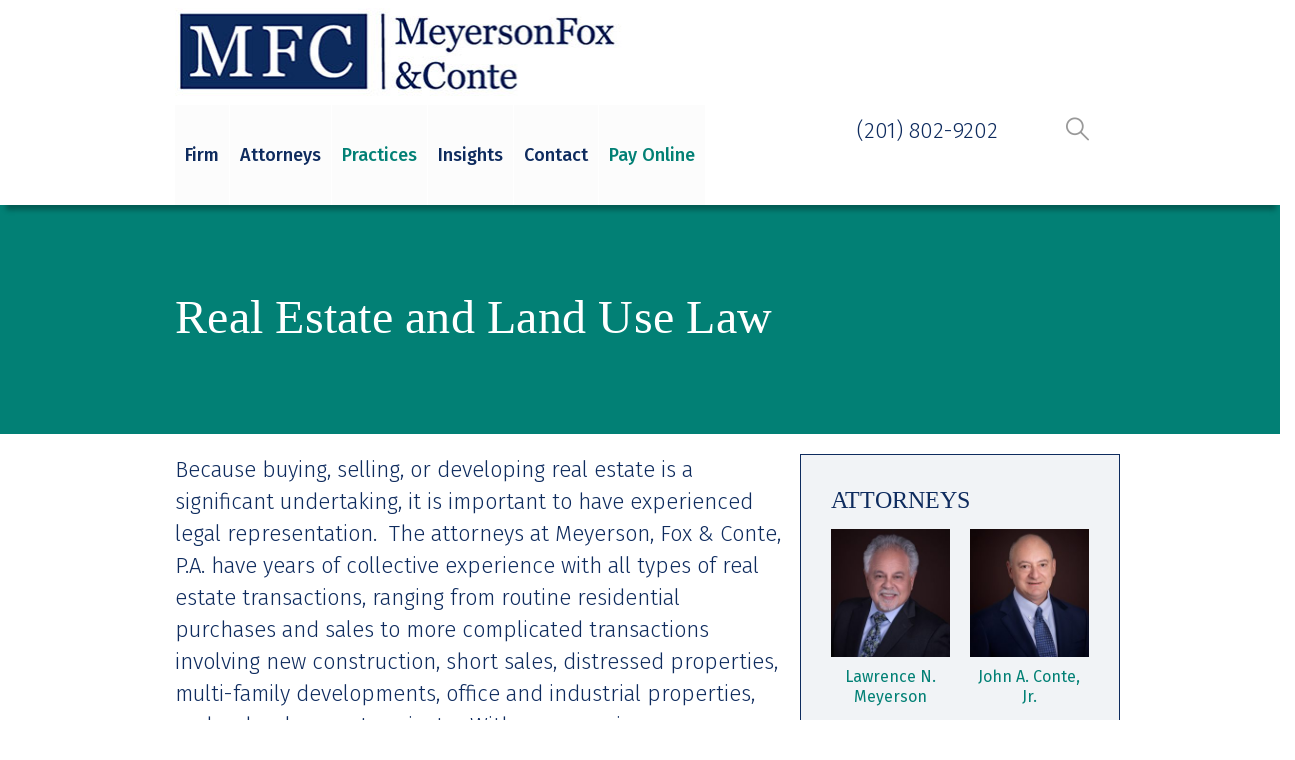

--- FILE ---
content_type: text/html; charset=UTF-8
request_url: https://www.mfmclaw.com/bergen-county-real-estate-attorneys/
body_size: 17693
content:
	<!DOCTYPE html>
	<html class=""  lang="en-US">
	<head>
		<meta http-equiv="X-UA-Compatible" content="IE=edge" />
		<meta http-equiv="Content-Type" content="text/html; charset=UTF-8" />
		<meta name="viewport" content="width=device-width, initial-scale=1, minimum-scale=1" />

		<link rel="profile" href="https://gmpg.org/xfn/11" />
		<link rel="pingback" href="https://www.mfmclaw.com/wdpr/xmlrpc.php" />
		<meta name='robots' content='index, follow, max-image-preview:large, max-snippet:-1, max-video-preview:-1' />
	<style>img:is([sizes="auto" i], [sizes^="auto," i]) { contain-intrinsic-size: 3000px 1500px }</style>
	
	<!-- This site is optimized with the Yoast SEO plugin v26.6 - https://yoast.com/wordpress/plugins/seo/ -->
	<title>Real Estate and Land Use Lawyers|Bergen County New Jersey</title>
	<meta name="description" content="Our firm&#039;s lawyers represent individuals, landlords and commercial property owners in real estate and land use matters throughout Bergen County, New Jersey." />
	<link rel="canonical" href="https://www.mfmclaw.com/bergen-county-real-estate-attorneys/" />
	<meta property="og:locale" content="en_US" />
	<meta property="og:type" content="article" />
	<meta property="og:title" content="Real Estate and Land Use Lawyers|Bergen County New Jersey" />
	<meta property="og:description" content="Our firm&#039;s lawyers represent individuals, landlords and commercial property owners in real estate and land use matters throughout Bergen County, New Jersey." />
	<meta property="og:url" content="https://www.mfmclaw.com/bergen-county-real-estate-attorneys/" />
	<meta property="og:site_name" content="Meyerson Fox &amp; Conte, P.A." />
	<meta property="article:publisher" content="https://www.facebook.com/RMFMCB/" />
	<meta property="article:modified_time" content="2025-01-26T01:21:41+00:00" />
	<meta name="twitter:label1" content="Est. reading time" />
	<meta name="twitter:data1" content="2 minutes" />
	<script type="application/ld+json" class="yoast-schema-graph">{"@context":"https://schema.org","@graph":[{"@type":"WebPage","@id":"https://www.mfmclaw.com/bergen-county-real-estate-attorneys/","url":"https://www.mfmclaw.com/bergen-county-real-estate-attorneys/","name":"Real Estate and Land Use Lawyers|Bergen County New Jersey","isPartOf":{"@id":"https://www.mfmclaw.com/#website"},"datePublished":"2014-02-25T15:55:25+00:00","dateModified":"2025-01-26T01:21:41+00:00","description":"Our firm's lawyers represent individuals, landlords and commercial property owners in real estate and land use matters throughout Bergen County, New Jersey.","breadcrumb":{"@id":"https://www.mfmclaw.com/bergen-county-real-estate-attorneys/#breadcrumb"},"inLanguage":"en-US","potentialAction":[{"@type":"ReadAction","target":["https://www.mfmclaw.com/bergen-county-real-estate-attorneys/"]}]},{"@type":"BreadcrumbList","@id":"https://www.mfmclaw.com/bergen-county-real-estate-attorneys/#breadcrumb","itemListElement":[{"@type":"ListItem","position":1,"name":"Home","item":"https://www.mfmclaw.com/"},{"@type":"ListItem","position":2,"name":"Real Estate and Land Use Law"}]},{"@type":"WebSite","@id":"https://www.mfmclaw.com/#website","url":"https://www.mfmclaw.com/","name":"Meyerson Fox &amp; Conte, P.A.","description":"Attorneys at Law","potentialAction":[{"@type":"SearchAction","target":{"@type":"EntryPoint","urlTemplate":"https://www.mfmclaw.com/?s={search_term_string}"},"query-input":{"@type":"PropertyValueSpecification","valueRequired":true,"valueName":"search_term_string"}}],"inLanguage":"en-US"}]}</script>
	<!-- / Yoast SEO plugin. -->


<link rel='dns-prefetch' href='//challenges.cloudflare.com' />
<link rel="alternate" type="application/rss+xml" title="Meyerson Fox &amp; Conte, P.A. &raquo; Feed" href="https://www.mfmclaw.com/feed/" />
<link rel="alternate" type="application/rss+xml" title="Meyerson Fox &amp; Conte, P.A. &raquo; Comments Feed" href="https://www.mfmclaw.com/comments/feed/" />
<link rel="alternate" type="application/rss+xml" title="Meyerson Fox &amp; Conte, P.A. &raquo; Real Estate and Land Use Law Comments Feed" href="https://www.mfmclaw.com/bergen-county-real-estate-attorneys/feed/" />
		<link rel="shortcut icon" href="//www.mfmclaw.com/wdpr/wp-content/uploads/2025/01/favicon.jpg" type="image/x-icon" />
				<link rel="apple-touch-icon" href="//www.mfmclaw.com/wdpr/wp-content/uploads/2025/01/mfclogo-60.jpg" />
				<link rel="apple-touch-icon" sizes="120x120" href="//www.mfmclaw.com/wdpr/wp-content/uploads/2025/01/mfclogo-120.jpg" />
				<link rel="apple-touch-icon" sizes="76x76" href="//www.mfmclaw.com/wdpr/wp-content/uploads/2025/01/mfclogo-76.jpg" />
				<link rel="apple-touch-icon" sizes="152x152" href="//www.mfmclaw.com/wdpr/wp-content/uploads/2025/01/mfclogo-152.jpg" />
				<!-- This site uses the Google Analytics by MonsterInsights plugin v9.11.0 - Using Analytics tracking - https://www.monsterinsights.com/ -->
							<script src="//www.googletagmanager.com/gtag/js?id=G-8REKFR3HYY"  data-cfasync="false" data-wpfc-render="false" async></script>
			<script data-cfasync="false" data-wpfc-render="false">
				var mi_version = '9.11.0';
				var mi_track_user = true;
				var mi_no_track_reason = '';
								var MonsterInsightsDefaultLocations = {"page_location":"https:\/\/www.mfmclaw.com\/bergen-county-real-estate-attorneys\/"};
								if ( typeof MonsterInsightsPrivacyGuardFilter === 'function' ) {
					var MonsterInsightsLocations = (typeof MonsterInsightsExcludeQuery === 'object') ? MonsterInsightsPrivacyGuardFilter( MonsterInsightsExcludeQuery ) : MonsterInsightsPrivacyGuardFilter( MonsterInsightsDefaultLocations );
				} else {
					var MonsterInsightsLocations = (typeof MonsterInsightsExcludeQuery === 'object') ? MonsterInsightsExcludeQuery : MonsterInsightsDefaultLocations;
				}

								var disableStrs = [
										'ga-disable-G-8REKFR3HYY',
									];

				/* Function to detect opted out users */
				function __gtagTrackerIsOptedOut() {
					for (var index = 0; index < disableStrs.length; index++) {
						if (document.cookie.indexOf(disableStrs[index] + '=true') > -1) {
							return true;
						}
					}

					return false;
				}

				/* Disable tracking if the opt-out cookie exists. */
				if (__gtagTrackerIsOptedOut()) {
					for (var index = 0; index < disableStrs.length; index++) {
						window[disableStrs[index]] = true;
					}
				}

				/* Opt-out function */
				function __gtagTrackerOptout() {
					for (var index = 0; index < disableStrs.length; index++) {
						document.cookie = disableStrs[index] + '=true; expires=Thu, 31 Dec 2099 23:59:59 UTC; path=/';
						window[disableStrs[index]] = true;
					}
				}

				if ('undefined' === typeof gaOptout) {
					function gaOptout() {
						__gtagTrackerOptout();
					}
				}
								window.dataLayer = window.dataLayer || [];

				window.MonsterInsightsDualTracker = {
					helpers: {},
					trackers: {},
				};
				if (mi_track_user) {
					function __gtagDataLayer() {
						dataLayer.push(arguments);
					}

					function __gtagTracker(type, name, parameters) {
						if (!parameters) {
							parameters = {};
						}

						if (parameters.send_to) {
							__gtagDataLayer.apply(null, arguments);
							return;
						}

						if (type === 'event') {
														parameters.send_to = monsterinsights_frontend.v4_id;
							var hookName = name;
							if (typeof parameters['event_category'] !== 'undefined') {
								hookName = parameters['event_category'] + ':' + name;
							}

							if (typeof MonsterInsightsDualTracker.trackers[hookName] !== 'undefined') {
								MonsterInsightsDualTracker.trackers[hookName](parameters);
							} else {
								__gtagDataLayer('event', name, parameters);
							}
							
						} else {
							__gtagDataLayer.apply(null, arguments);
						}
					}

					__gtagTracker('js', new Date());
					__gtagTracker('set', {
						'developer_id.dZGIzZG': true,
											});
					if ( MonsterInsightsLocations.page_location ) {
						__gtagTracker('set', MonsterInsightsLocations);
					}
										__gtagTracker('config', 'G-8REKFR3HYY', {"forceSSL":"true","link_attribution":"true"} );
										window.gtag = __gtagTracker;										(function () {
						/* https://developers.google.com/analytics/devguides/collection/analyticsjs/ */
						/* ga and __gaTracker compatibility shim. */
						var noopfn = function () {
							return null;
						};
						var newtracker = function () {
							return new Tracker();
						};
						var Tracker = function () {
							return null;
						};
						var p = Tracker.prototype;
						p.get = noopfn;
						p.set = noopfn;
						p.send = function () {
							var args = Array.prototype.slice.call(arguments);
							args.unshift('send');
							__gaTracker.apply(null, args);
						};
						var __gaTracker = function () {
							var len = arguments.length;
							if (len === 0) {
								return;
							}
							var f = arguments[len - 1];
							if (typeof f !== 'object' || f === null || typeof f.hitCallback !== 'function') {
								if ('send' === arguments[0]) {
									var hitConverted, hitObject = false, action;
									if ('event' === arguments[1]) {
										if ('undefined' !== typeof arguments[3]) {
											hitObject = {
												'eventAction': arguments[3],
												'eventCategory': arguments[2],
												'eventLabel': arguments[4],
												'value': arguments[5] ? arguments[5] : 1,
											}
										}
									}
									if ('pageview' === arguments[1]) {
										if ('undefined' !== typeof arguments[2]) {
											hitObject = {
												'eventAction': 'page_view',
												'page_path': arguments[2],
											}
										}
									}
									if (typeof arguments[2] === 'object') {
										hitObject = arguments[2];
									}
									if (typeof arguments[5] === 'object') {
										Object.assign(hitObject, arguments[5]);
									}
									if ('undefined' !== typeof arguments[1].hitType) {
										hitObject = arguments[1];
										if ('pageview' === hitObject.hitType) {
											hitObject.eventAction = 'page_view';
										}
									}
									if (hitObject) {
										action = 'timing' === arguments[1].hitType ? 'timing_complete' : hitObject.eventAction;
										hitConverted = mapArgs(hitObject);
										__gtagTracker('event', action, hitConverted);
									}
								}
								return;
							}

							function mapArgs(args) {
								var arg, hit = {};
								var gaMap = {
									'eventCategory': 'event_category',
									'eventAction': 'event_action',
									'eventLabel': 'event_label',
									'eventValue': 'event_value',
									'nonInteraction': 'non_interaction',
									'timingCategory': 'event_category',
									'timingVar': 'name',
									'timingValue': 'value',
									'timingLabel': 'event_label',
									'page': 'page_path',
									'location': 'page_location',
									'title': 'page_title',
									'referrer' : 'page_referrer',
								};
								for (arg in args) {
																		if (!(!args.hasOwnProperty(arg) || !gaMap.hasOwnProperty(arg))) {
										hit[gaMap[arg]] = args[arg];
									} else {
										hit[arg] = args[arg];
									}
								}
								return hit;
							}

							try {
								f.hitCallback();
							} catch (ex) {
							}
						};
						__gaTracker.create = newtracker;
						__gaTracker.getByName = newtracker;
						__gaTracker.getAll = function () {
							return [];
						};
						__gaTracker.remove = noopfn;
						__gaTracker.loaded = true;
						window['__gaTracker'] = __gaTracker;
					})();
									} else {
										console.log("");
					(function () {
						function __gtagTracker() {
							return null;
						}

						window['__gtagTracker'] = __gtagTracker;
						window['gtag'] = __gtagTracker;
					})();
									}
			</script>
							<!-- / Google Analytics by MonsterInsights -->
		<script>
window._wpemojiSettings = {"baseUrl":"https:\/\/s.w.org\/images\/core\/emoji\/16.0.1\/72x72\/","ext":".png","svgUrl":"https:\/\/s.w.org\/images\/core\/emoji\/16.0.1\/svg\/","svgExt":".svg","source":{"concatemoji":"https:\/\/www.mfmclaw.com\/wdpr\/wp-includes\/js\/wp-emoji-release.min.js?ver=6.8.3"}};
/*! This file is auto-generated */
!function(s,n){var o,i,e;function c(e){try{var t={supportTests:e,timestamp:(new Date).valueOf()};sessionStorage.setItem(o,JSON.stringify(t))}catch(e){}}function p(e,t,n){e.clearRect(0,0,e.canvas.width,e.canvas.height),e.fillText(t,0,0);var t=new Uint32Array(e.getImageData(0,0,e.canvas.width,e.canvas.height).data),a=(e.clearRect(0,0,e.canvas.width,e.canvas.height),e.fillText(n,0,0),new Uint32Array(e.getImageData(0,0,e.canvas.width,e.canvas.height).data));return t.every(function(e,t){return e===a[t]})}function u(e,t){e.clearRect(0,0,e.canvas.width,e.canvas.height),e.fillText(t,0,0);for(var n=e.getImageData(16,16,1,1),a=0;a<n.data.length;a++)if(0!==n.data[a])return!1;return!0}function f(e,t,n,a){switch(t){case"flag":return n(e,"\ud83c\udff3\ufe0f\u200d\u26a7\ufe0f","\ud83c\udff3\ufe0f\u200b\u26a7\ufe0f")?!1:!n(e,"\ud83c\udde8\ud83c\uddf6","\ud83c\udde8\u200b\ud83c\uddf6")&&!n(e,"\ud83c\udff4\udb40\udc67\udb40\udc62\udb40\udc65\udb40\udc6e\udb40\udc67\udb40\udc7f","\ud83c\udff4\u200b\udb40\udc67\u200b\udb40\udc62\u200b\udb40\udc65\u200b\udb40\udc6e\u200b\udb40\udc67\u200b\udb40\udc7f");case"emoji":return!a(e,"\ud83e\udedf")}return!1}function g(e,t,n,a){var r="undefined"!=typeof WorkerGlobalScope&&self instanceof WorkerGlobalScope?new OffscreenCanvas(300,150):s.createElement("canvas"),o=r.getContext("2d",{willReadFrequently:!0}),i=(o.textBaseline="top",o.font="600 32px Arial",{});return e.forEach(function(e){i[e]=t(o,e,n,a)}),i}function t(e){var t=s.createElement("script");t.src=e,t.defer=!0,s.head.appendChild(t)}"undefined"!=typeof Promise&&(o="wpEmojiSettingsSupports",i=["flag","emoji"],n.supports={everything:!0,everythingExceptFlag:!0},e=new Promise(function(e){s.addEventListener("DOMContentLoaded",e,{once:!0})}),new Promise(function(t){var n=function(){try{var e=JSON.parse(sessionStorage.getItem(o));if("object"==typeof e&&"number"==typeof e.timestamp&&(new Date).valueOf()<e.timestamp+604800&&"object"==typeof e.supportTests)return e.supportTests}catch(e){}return null}();if(!n){if("undefined"!=typeof Worker&&"undefined"!=typeof OffscreenCanvas&&"undefined"!=typeof URL&&URL.createObjectURL&&"undefined"!=typeof Blob)try{var e="postMessage("+g.toString()+"("+[JSON.stringify(i),f.toString(),p.toString(),u.toString()].join(",")+"));",a=new Blob([e],{type:"text/javascript"}),r=new Worker(URL.createObjectURL(a),{name:"wpTestEmojiSupports"});return void(r.onmessage=function(e){c(n=e.data),r.terminate(),t(n)})}catch(e){}c(n=g(i,f,p,u))}t(n)}).then(function(e){for(var t in e)n.supports[t]=e[t],n.supports.everything=n.supports.everything&&n.supports[t],"flag"!==t&&(n.supports.everythingExceptFlag=n.supports.everythingExceptFlag&&n.supports[t]);n.supports.everythingExceptFlag=n.supports.everythingExceptFlag&&!n.supports.flag,n.DOMReady=!1,n.readyCallback=function(){n.DOMReady=!0}}).then(function(){return e}).then(function(){var e;n.supports.everything||(n.readyCallback(),(e=n.source||{}).concatemoji?t(e.concatemoji):e.wpemoji&&e.twemoji&&(t(e.twemoji),t(e.wpemoji)))}))}((window,document),window._wpemojiSettings);
</script>
<style id='wp-emoji-styles-inline-css'>

	img.wp-smiley, img.emoji {
		display: inline !important;
		border: none !important;
		box-shadow: none !important;
		height: 1em !important;
		width: 1em !important;
		margin: 0 0.07em !important;
		vertical-align: -0.1em !important;
		background: none !important;
		padding: 0 !important;
	}
</style>
<link rel='stylesheet' id='wp-block-library-css' href='https://www.mfmclaw.com/wdpr/wp-includes/css/dist/block-library/style.min.css?ver=6.8.3' media='all' />
<style id='wp-block-library-theme-inline-css'>
.wp-block-audio :where(figcaption){color:#555;font-size:13px;text-align:center}.is-dark-theme .wp-block-audio :where(figcaption){color:#ffffffa6}.wp-block-audio{margin:0 0 1em}.wp-block-code{border:1px solid #ccc;border-radius:4px;font-family:Menlo,Consolas,monaco,monospace;padding:.8em 1em}.wp-block-embed :where(figcaption){color:#555;font-size:13px;text-align:center}.is-dark-theme .wp-block-embed :where(figcaption){color:#ffffffa6}.wp-block-embed{margin:0 0 1em}.blocks-gallery-caption{color:#555;font-size:13px;text-align:center}.is-dark-theme .blocks-gallery-caption{color:#ffffffa6}:root :where(.wp-block-image figcaption){color:#555;font-size:13px;text-align:center}.is-dark-theme :root :where(.wp-block-image figcaption){color:#ffffffa6}.wp-block-image{margin:0 0 1em}.wp-block-pullquote{border-bottom:4px solid;border-top:4px solid;color:currentColor;margin-bottom:1.75em}.wp-block-pullquote cite,.wp-block-pullquote footer,.wp-block-pullquote__citation{color:currentColor;font-size:.8125em;font-style:normal;text-transform:uppercase}.wp-block-quote{border-left:.25em solid;margin:0 0 1.75em;padding-left:1em}.wp-block-quote cite,.wp-block-quote footer{color:currentColor;font-size:.8125em;font-style:normal;position:relative}.wp-block-quote:where(.has-text-align-right){border-left:none;border-right:.25em solid;padding-left:0;padding-right:1em}.wp-block-quote:where(.has-text-align-center){border:none;padding-left:0}.wp-block-quote.is-large,.wp-block-quote.is-style-large,.wp-block-quote:where(.is-style-plain){border:none}.wp-block-search .wp-block-search__label{font-weight:700}.wp-block-search__button{border:1px solid #ccc;padding:.375em .625em}:where(.wp-block-group.has-background){padding:1.25em 2.375em}.wp-block-separator.has-css-opacity{opacity:.4}.wp-block-separator{border:none;border-bottom:2px solid;margin-left:auto;margin-right:auto}.wp-block-separator.has-alpha-channel-opacity{opacity:1}.wp-block-separator:not(.is-style-wide):not(.is-style-dots){width:100px}.wp-block-separator.has-background:not(.is-style-dots){border-bottom:none;height:1px}.wp-block-separator.has-background:not(.is-style-wide):not(.is-style-dots){height:2px}.wp-block-table{margin:0 0 1em}.wp-block-table td,.wp-block-table th{word-break:normal}.wp-block-table :where(figcaption){color:#555;font-size:13px;text-align:center}.is-dark-theme .wp-block-table :where(figcaption){color:#ffffffa6}.wp-block-video :where(figcaption){color:#555;font-size:13px;text-align:center}.is-dark-theme .wp-block-video :where(figcaption){color:#ffffffa6}.wp-block-video{margin:0 0 1em}:root :where(.wp-block-template-part.has-background){margin-bottom:0;margin-top:0;padding:1.25em 2.375em}
</style>
<style id='classic-theme-styles-inline-css'>
/*! This file is auto-generated */
.wp-block-button__link{color:#fff;background-color:#32373c;border-radius:9999px;box-shadow:none;text-decoration:none;padding:calc(.667em + 2px) calc(1.333em + 2px);font-size:1.125em}.wp-block-file__button{background:#32373c;color:#fff;text-decoration:none}
</style>
<style id='global-styles-inline-css'>
:root{--wp--preset--aspect-ratio--square: 1;--wp--preset--aspect-ratio--4-3: 4/3;--wp--preset--aspect-ratio--3-4: 3/4;--wp--preset--aspect-ratio--3-2: 3/2;--wp--preset--aspect-ratio--2-3: 2/3;--wp--preset--aspect-ratio--16-9: 16/9;--wp--preset--aspect-ratio--9-16: 9/16;--wp--preset--color--black: #000000;--wp--preset--color--cyan-bluish-gray: #abb8c3;--wp--preset--color--white: #ffffff;--wp--preset--color--pale-pink: #f78da7;--wp--preset--color--vivid-red: #cf2e2e;--wp--preset--color--luminous-vivid-orange: #ff6900;--wp--preset--color--luminous-vivid-amber: #fcb900;--wp--preset--color--light-green-cyan: #7bdcb5;--wp--preset--color--vivid-green-cyan: #00d084;--wp--preset--color--pale-cyan-blue: #8ed1fc;--wp--preset--color--vivid-cyan-blue: #0693e3;--wp--preset--color--vivid-purple: #9b51e0;--wp--preset--color--primary: var(--porto-primary-color);--wp--preset--color--secondary: var(--porto-secondary-color);--wp--preset--color--tertiary: var(--porto-tertiary-color);--wp--preset--color--quaternary: var(--porto-quaternary-color);--wp--preset--color--dark: var(--porto-dark-color);--wp--preset--color--light: var(--porto-light-color);--wp--preset--color--primary-hover: var(--porto-primary-light-5);--wp--preset--gradient--vivid-cyan-blue-to-vivid-purple: linear-gradient(135deg,rgba(6,147,227,1) 0%,rgb(155,81,224) 100%);--wp--preset--gradient--light-green-cyan-to-vivid-green-cyan: linear-gradient(135deg,rgb(122,220,180) 0%,rgb(0,208,130) 100%);--wp--preset--gradient--luminous-vivid-amber-to-luminous-vivid-orange: linear-gradient(135deg,rgba(252,185,0,1) 0%,rgba(255,105,0,1) 100%);--wp--preset--gradient--luminous-vivid-orange-to-vivid-red: linear-gradient(135deg,rgba(255,105,0,1) 0%,rgb(207,46,46) 100%);--wp--preset--gradient--very-light-gray-to-cyan-bluish-gray: linear-gradient(135deg,rgb(238,238,238) 0%,rgb(169,184,195) 100%);--wp--preset--gradient--cool-to-warm-spectrum: linear-gradient(135deg,rgb(74,234,220) 0%,rgb(151,120,209) 20%,rgb(207,42,186) 40%,rgb(238,44,130) 60%,rgb(251,105,98) 80%,rgb(254,248,76) 100%);--wp--preset--gradient--blush-light-purple: linear-gradient(135deg,rgb(255,206,236) 0%,rgb(152,150,240) 100%);--wp--preset--gradient--blush-bordeaux: linear-gradient(135deg,rgb(254,205,165) 0%,rgb(254,45,45) 50%,rgb(107,0,62) 100%);--wp--preset--gradient--luminous-dusk: linear-gradient(135deg,rgb(255,203,112) 0%,rgb(199,81,192) 50%,rgb(65,88,208) 100%);--wp--preset--gradient--pale-ocean: linear-gradient(135deg,rgb(255,245,203) 0%,rgb(182,227,212) 50%,rgb(51,167,181) 100%);--wp--preset--gradient--electric-grass: linear-gradient(135deg,rgb(202,248,128) 0%,rgb(113,206,126) 100%);--wp--preset--gradient--midnight: linear-gradient(135deg,rgb(2,3,129) 0%,rgb(40,116,252) 100%);--wp--preset--font-size--small: 13px;--wp--preset--font-size--medium: 20px;--wp--preset--font-size--large: 36px;--wp--preset--font-size--x-large: 42px;--wp--preset--spacing--20: 0.44rem;--wp--preset--spacing--30: 0.67rem;--wp--preset--spacing--40: 1rem;--wp--preset--spacing--50: 1.5rem;--wp--preset--spacing--60: 2.25rem;--wp--preset--spacing--70: 3.38rem;--wp--preset--spacing--80: 5.06rem;--wp--preset--shadow--natural: 6px 6px 9px rgba(0, 0, 0, 0.2);--wp--preset--shadow--deep: 12px 12px 50px rgba(0, 0, 0, 0.4);--wp--preset--shadow--sharp: 6px 6px 0px rgba(0, 0, 0, 0.2);--wp--preset--shadow--outlined: 6px 6px 0px -3px rgba(255, 255, 255, 1), 6px 6px rgba(0, 0, 0, 1);--wp--preset--shadow--crisp: 6px 6px 0px rgba(0, 0, 0, 1);}:where(.is-layout-flex){gap: 0.5em;}:where(.is-layout-grid){gap: 0.5em;}body .is-layout-flex{display: flex;}.is-layout-flex{flex-wrap: wrap;align-items: center;}.is-layout-flex > :is(*, div){margin: 0;}body .is-layout-grid{display: grid;}.is-layout-grid > :is(*, div){margin: 0;}:where(.wp-block-columns.is-layout-flex){gap: 2em;}:where(.wp-block-columns.is-layout-grid){gap: 2em;}:where(.wp-block-post-template.is-layout-flex){gap: 1.25em;}:where(.wp-block-post-template.is-layout-grid){gap: 1.25em;}.has-black-color{color: var(--wp--preset--color--black) !important;}.has-cyan-bluish-gray-color{color: var(--wp--preset--color--cyan-bluish-gray) !important;}.has-white-color{color: var(--wp--preset--color--white) !important;}.has-pale-pink-color{color: var(--wp--preset--color--pale-pink) !important;}.has-vivid-red-color{color: var(--wp--preset--color--vivid-red) !important;}.has-luminous-vivid-orange-color{color: var(--wp--preset--color--luminous-vivid-orange) !important;}.has-luminous-vivid-amber-color{color: var(--wp--preset--color--luminous-vivid-amber) !important;}.has-light-green-cyan-color{color: var(--wp--preset--color--light-green-cyan) !important;}.has-vivid-green-cyan-color{color: var(--wp--preset--color--vivid-green-cyan) !important;}.has-pale-cyan-blue-color{color: var(--wp--preset--color--pale-cyan-blue) !important;}.has-vivid-cyan-blue-color{color: var(--wp--preset--color--vivid-cyan-blue) !important;}.has-vivid-purple-color{color: var(--wp--preset--color--vivid-purple) !important;}.has-black-background-color{background-color: var(--wp--preset--color--black) !important;}.has-cyan-bluish-gray-background-color{background-color: var(--wp--preset--color--cyan-bluish-gray) !important;}.has-white-background-color{background-color: var(--wp--preset--color--white) !important;}.has-pale-pink-background-color{background-color: var(--wp--preset--color--pale-pink) !important;}.has-vivid-red-background-color{background-color: var(--wp--preset--color--vivid-red) !important;}.has-luminous-vivid-orange-background-color{background-color: var(--wp--preset--color--luminous-vivid-orange) !important;}.has-luminous-vivid-amber-background-color{background-color: var(--wp--preset--color--luminous-vivid-amber) !important;}.has-light-green-cyan-background-color{background-color: var(--wp--preset--color--light-green-cyan) !important;}.has-vivid-green-cyan-background-color{background-color: var(--wp--preset--color--vivid-green-cyan) !important;}.has-pale-cyan-blue-background-color{background-color: var(--wp--preset--color--pale-cyan-blue) !important;}.has-vivid-cyan-blue-background-color{background-color: var(--wp--preset--color--vivid-cyan-blue) !important;}.has-vivid-purple-background-color{background-color: var(--wp--preset--color--vivid-purple) !important;}.has-black-border-color{border-color: var(--wp--preset--color--black) !important;}.has-cyan-bluish-gray-border-color{border-color: var(--wp--preset--color--cyan-bluish-gray) !important;}.has-white-border-color{border-color: var(--wp--preset--color--white) !important;}.has-pale-pink-border-color{border-color: var(--wp--preset--color--pale-pink) !important;}.has-vivid-red-border-color{border-color: var(--wp--preset--color--vivid-red) !important;}.has-luminous-vivid-orange-border-color{border-color: var(--wp--preset--color--luminous-vivid-orange) !important;}.has-luminous-vivid-amber-border-color{border-color: var(--wp--preset--color--luminous-vivid-amber) !important;}.has-light-green-cyan-border-color{border-color: var(--wp--preset--color--light-green-cyan) !important;}.has-vivid-green-cyan-border-color{border-color: var(--wp--preset--color--vivid-green-cyan) !important;}.has-pale-cyan-blue-border-color{border-color: var(--wp--preset--color--pale-cyan-blue) !important;}.has-vivid-cyan-blue-border-color{border-color: var(--wp--preset--color--vivid-cyan-blue) !important;}.has-vivid-purple-border-color{border-color: var(--wp--preset--color--vivid-purple) !important;}.has-vivid-cyan-blue-to-vivid-purple-gradient-background{background: var(--wp--preset--gradient--vivid-cyan-blue-to-vivid-purple) !important;}.has-light-green-cyan-to-vivid-green-cyan-gradient-background{background: var(--wp--preset--gradient--light-green-cyan-to-vivid-green-cyan) !important;}.has-luminous-vivid-amber-to-luminous-vivid-orange-gradient-background{background: var(--wp--preset--gradient--luminous-vivid-amber-to-luminous-vivid-orange) !important;}.has-luminous-vivid-orange-to-vivid-red-gradient-background{background: var(--wp--preset--gradient--luminous-vivid-orange-to-vivid-red) !important;}.has-very-light-gray-to-cyan-bluish-gray-gradient-background{background: var(--wp--preset--gradient--very-light-gray-to-cyan-bluish-gray) !important;}.has-cool-to-warm-spectrum-gradient-background{background: var(--wp--preset--gradient--cool-to-warm-spectrum) !important;}.has-blush-light-purple-gradient-background{background: var(--wp--preset--gradient--blush-light-purple) !important;}.has-blush-bordeaux-gradient-background{background: var(--wp--preset--gradient--blush-bordeaux) !important;}.has-luminous-dusk-gradient-background{background: var(--wp--preset--gradient--luminous-dusk) !important;}.has-pale-ocean-gradient-background{background: var(--wp--preset--gradient--pale-ocean) !important;}.has-electric-grass-gradient-background{background: var(--wp--preset--gradient--electric-grass) !important;}.has-midnight-gradient-background{background: var(--wp--preset--gradient--midnight) !important;}.has-small-font-size{font-size: var(--wp--preset--font-size--small) !important;}.has-medium-font-size{font-size: var(--wp--preset--font-size--medium) !important;}.has-large-font-size{font-size: var(--wp--preset--font-size--large) !important;}.has-x-large-font-size{font-size: var(--wp--preset--font-size--x-large) !important;}
:where(.wp-block-post-template.is-layout-flex){gap: 1.25em;}:where(.wp-block-post-template.is-layout-grid){gap: 1.25em;}
:where(.wp-block-columns.is-layout-flex){gap: 2em;}:where(.wp-block-columns.is-layout-grid){gap: 2em;}
:root :where(.wp-block-pullquote){font-size: 1.5em;line-height: 1.6;}
</style>
<link rel='stylesheet' id='contact-form-7-css' href='https://www.mfmclaw.com/wdpr/wp-content/plugins/contact-form-7/includes/css/styles.css?ver=6.1.4' media='all' />
<link rel='stylesheet' id='woocommerce-conditional-product-fees-for-checkout-css' href='https://www.mfmclaw.com/wdpr/wp-content/plugins/woo-conditional-product-fees-for-checkout/public/css/woocommerce-conditional-product-fees-for-checkout-public.css?ver=4.3.2' media='all' />
<style id='woocommerce-inline-inline-css'>
.woocommerce form .form-row .required { visibility: visible; }
</style>
<link rel='stylesheet' id='ppress-frontend-css' href='https://www.mfmclaw.com/wdpr/wp-content/plugins/wp-user-avatar/assets/css/frontend.min.css?ver=4.16.8' media='all' />
<link rel='stylesheet' id='ppress-flatpickr-css' href='https://www.mfmclaw.com/wdpr/wp-content/plugins/wp-user-avatar/assets/flatpickr/flatpickr.min.css?ver=4.16.8' media='all' />
<link rel='stylesheet' id='ppress-select2-css' href='https://www.mfmclaw.com/wdpr/wp-content/plugins/wp-user-avatar/assets/select2/select2.min.css?ver=6.8.3' media='all' />
<link rel='stylesheet' id='porto-fs-progress-bar-css' href='https://www.mfmclaw.com/wdpr/wp-content/themes/porto/inc/lib/woocommerce-shipping-progress-bar/shipping-progress-bar.css?ver=7.7.2' media='all' />
<link rel='stylesheet' id='porto-css-vars-css' href='https://www.mfmclaw.com/wdpr/wp-content/uploads/porto_styles/theme_css_vars.css?ver=7.7.2' media='all' />
<link rel='stylesheet' id='js_composer_front-css' href='https://www.mfmclaw.com/wdpr/wp-content/plugins/js_composer/assets/css/js_composer.min.css?ver=8.7.2' media='all' />
<link rel='stylesheet' id='bootstrap-css' href='https://www.mfmclaw.com/wdpr/wp-content/uploads/porto_styles/bootstrap.css?ver=7.7.2' media='all' />
<link rel='stylesheet' id='porto-plugins-css' href='https://www.mfmclaw.com/wdpr/wp-content/themes/porto/css/plugins.css?ver=7.7.2' media='all' />
<link rel='stylesheet' id='porto-theme-css' href='https://www.mfmclaw.com/wdpr/wp-content/themes/porto/css/theme.css?ver=7.7.2' media='all' />
<link rel='stylesheet' id='porto-animate-css' href='https://www.mfmclaw.com/wdpr/wp-content/themes/porto/css/part/animate.css?ver=7.7.2' media='all' />
<link rel='stylesheet' id='porto-widget-text-css' href='https://www.mfmclaw.com/wdpr/wp-content/themes/porto/css/part/widget-text.css?ver=7.7.2' media='all' />
<link rel='stylesheet' id='porto-header-shop-css' href='https://www.mfmclaw.com/wdpr/wp-content/themes/porto/css/part/header-shop.css?ver=7.7.2' media='all' />
<link rel='stylesheet' id='porto-nav-panel-css' href='https://www.mfmclaw.com/wdpr/wp-content/themes/porto/css/part/nav-panel.css?ver=7.7.2' media='all' />
<link rel='stylesheet' id='porto-media-mobile-sidebar-css' href='https://www.mfmclaw.com/wdpr/wp-content/themes/porto/css/part/media-mobile-sidebar.css?ver=7.7.2' media='(max-width:991px)' />
<link rel='stylesheet' id='porto-theme-portfolio-css' href='https://www.mfmclaw.com/wdpr/wp-content/themes/porto/css/theme_portfolio.css?ver=7.7.2' media='all' />
<link rel='stylesheet' id='porto-theme-member-css' href='https://www.mfmclaw.com/wdpr/wp-content/themes/porto/css/theme_member.css?ver=7.7.2' media='all' />
<link rel='stylesheet' id='porto-shortcodes-css' href='https://www.mfmclaw.com/wdpr/wp-content/uploads/porto_styles/shortcodes.css?ver=7.7.2' media='all' />
<link rel='stylesheet' id='porto-theme-shop-css' href='https://www.mfmclaw.com/wdpr/wp-content/themes/porto/css/theme_shop.css?ver=7.7.2' media='all' />
<link rel='stylesheet' id='porto-theme-wpb-css' href='https://www.mfmclaw.com/wdpr/wp-content/themes/porto/css/theme_wpb.css?ver=7.7.2' media='all' />
<link rel='stylesheet' id='porto-dynamic-style-css' href='https://www.mfmclaw.com/wdpr/wp-content/uploads/porto_styles/dynamic_style.css?ver=7.7.2' media='all' />
<link rel='stylesheet' id='porto-type-builder-css' href='https://www.mfmclaw.com/wdpr/wp-content/plugins/porto-functionality/builders/assets/type-builder.css?ver=3.7.2' media='all' />
<link rel='stylesheet' id='porto-account-login-style-css' href='https://www.mfmclaw.com/wdpr/wp-content/themes/porto/css/theme/shop/login-style/account-login.css?ver=7.7.2' media='all' />
<link rel='stylesheet' id='porto-theme-woopage-css' href='https://www.mfmclaw.com/wdpr/wp-content/themes/porto/css/theme/shop/other/woopage.css?ver=7.7.2' media='all' />
<link rel='stylesheet' id='porto-post-style-css' href='https://www.mfmclaw.com/wdpr/wp-content/themes/porto/css/theme/blog/type/modern.css?ver=7.7.2' media='all' />
<link rel='stylesheet' id='porto-single-post-style-css' href='https://www.mfmclaw.com/wdpr/wp-content/themes/porto/css/theme/blog/single-post/modern.css?ver=7.7.2' media='all' />
<link rel='stylesheet' id='porto-style-css' href='https://www.mfmclaw.com/wdpr/wp-content/themes/porto/style.css?ver=7.7.2' media='all' />
<style id='porto-style-inline-css'>
.vc_custom_1735597880222{border-top-width: .5px !important;border-right-width: .5px !important;border-bottom-width: .5px !important;border-left-width: .5px !important;border-color: #0e2b5e !important;}.vc_custom_1736288921110{border-top-width: .5px !important;border-right-width: .5px !important;border-bottom-width: .5px !important;border-left-width: .5px !important;padding-top: 30px !important;padding-right: 30px !important;padding-bottom: 30px !important;padding-left: 30px !important;background-color: #f1f3f6 !important;border-left-style: solid !important;border-right-style: solid !important;border-top-style: solid !important;border-bottom-style: solid !important;border-color: #0e2b5e !important;}.vc_custom_1737420353454{margin-bottom: 0px !important;}
.side-header-narrow-bar-logo{max-width:450px}@media (min-width:992px){}.page-top .page-title-wrap{line-height:0}#login-form-popup{max-width:480px}#header .search-popup .searchform{left:auto;right:-1.5rem}#header .mobile-toggle{background-color:#446084;color:#ffffff}
</style>
<link rel='stylesheet' id='styles-child-css' href='https://www.mfmclaw.com/wdpr/wp-content/themes/mfclaw-2025/style.css?ver=6.8.3' media='all' />
<script src="https://www.mfmclaw.com/wdpr/wp-content/plugins/google-analytics-for-wordpress/assets/js/frontend-gtag.min.js?ver=9.11.0" id="monsterinsights-frontend-script-js" async data-wp-strategy="async"></script>
<script data-cfasync="false" data-wpfc-render="false" id='monsterinsights-frontend-script-js-extra'>var monsterinsights_frontend = {"js_events_tracking":"true","download_extensions":"doc,pdf,ppt,zip,xls,docx,pptx,xlsx","inbound_paths":"[{\"path\":\"\\\/go\\\/\",\"label\":\"affiliate\"},{\"path\":\"\\\/recommend\\\/\",\"label\":\"affiliate\"}]","home_url":"https:\/\/www.mfmclaw.com","hash_tracking":"false","v4_id":"G-8REKFR3HYY"};</script>
<script src="https://www.mfmclaw.com/wdpr/wp-includes/js/jquery/jquery.min.js?ver=3.7.1" id="jquery-core-js"></script>
<script src="https://www.mfmclaw.com/wdpr/wp-includes/js/jquery/jquery-migrate.min.js?ver=3.4.1" id="jquery-migrate-js"></script>
<script src="https://www.mfmclaw.com/wdpr/wp-content/plugins/woocommerce/assets/js/jquery-tiptip/jquery.tipTip.min.js?ver=10.4.3" id="jquery-tiptip-js"></script>
<script id="woocommerce-conditional-product-fees-for-checkout-js-extra">
var wcpfc_public_vars = {"fee_tooltip_data":[]};
</script>
<script src="https://www.mfmclaw.com/wdpr/wp-content/plugins/woo-conditional-product-fees-for-checkout/public/js/woocommerce-conditional-product-fees-for-checkout-public.js?ver=4.3.2" id="woocommerce-conditional-product-fees-for-checkout-js"></script>
<script src="https://www.mfmclaw.com/wdpr/wp-content/plugins/woocommerce/assets/js/jquery-blockui/jquery.blockUI.min.js?ver=2.7.0-wc.10.4.3" id="wc-jquery-blockui-js" defer data-wp-strategy="defer"></script>
<script src="https://www.mfmclaw.com/wdpr/wp-content/plugins/woocommerce/assets/js/js-cookie/js.cookie.min.js?ver=2.1.4-wc.10.4.3" id="wc-js-cookie-js" defer data-wp-strategy="defer"></script>
<script id="woocommerce-js-extra">
var woocommerce_params = {"ajax_url":"\/wdpr\/wp-admin\/admin-ajax.php","wc_ajax_url":"\/?wc-ajax=%%endpoint%%","i18n_password_show":"Show password","i18n_password_hide":"Hide password"};
</script>
<script src="https://www.mfmclaw.com/wdpr/wp-content/plugins/woocommerce/assets/js/frontend/woocommerce.min.js?ver=10.4.3" id="woocommerce-js" defer data-wp-strategy="defer"></script>
<script src="https://www.mfmclaw.com/wdpr/wp-content/plugins/wp-user-avatar/assets/flatpickr/flatpickr.min.js?ver=4.16.8" id="ppress-flatpickr-js"></script>
<script src="https://www.mfmclaw.com/wdpr/wp-content/plugins/wp-user-avatar/assets/select2/select2.min.js?ver=4.16.8" id="ppress-select2-js"></script>
<script id="wc-cart-fragments-js-extra">
var wc_cart_fragments_params = {"ajax_url":"\/wdpr\/wp-admin\/admin-ajax.php","wc_ajax_url":"\/?wc-ajax=%%endpoint%%","cart_hash_key":"wc_cart_hash_bcb93388add45c0ddae76ecd3a1f49df","fragment_name":"wc_fragments_bcb93388add45c0ddae76ecd3a1f49df","request_timeout":"15000"};
</script>
<script src="https://www.mfmclaw.com/wdpr/wp-content/plugins/woocommerce/assets/js/frontend/cart-fragments.min.js?ver=10.4.3" id="wc-cart-fragments-js" defer data-wp-strategy="defer"></script>
<script></script><link rel="https://api.w.org/" href="https://www.mfmclaw.com/wp-json/" /><link rel="alternate" title="JSON" type="application/json" href="https://www.mfmclaw.com/wp-json/wp/v2/pages/74" /><link rel="EditURI" type="application/rsd+xml" title="RSD" href="https://www.mfmclaw.com/wdpr/xmlrpc.php?rsd" />
<meta name="generator" content="WordPress 6.8.3" />
<meta name="generator" content="WooCommerce 10.4.3" />
<link rel='shortlink' href='https://www.mfmclaw.com/?p=74' />
<link rel="alternate" title="oEmbed (JSON)" type="application/json+oembed" href="https://www.mfmclaw.com/wp-json/oembed/1.0/embed?url=https%3A%2F%2Fwww.mfmclaw.com%2Fbergen-county-real-estate-attorneys%2F" />
<link rel="alternate" title="oEmbed (XML)" type="text/xml+oembed" href="https://www.mfmclaw.com/wp-json/oembed/1.0/embed?url=https%3A%2F%2Fwww.mfmclaw.com%2Fbergen-county-real-estate-attorneys%2F&#038;format=xml" />
		<script type="text/javascript" id="webfont-queue">
		WebFontConfig = {
			google: { families: [ 'Fira+Sans:300,400,500,600,700','Shadows+Into+Light:400,700','Georgia%2C+serif:400,500,600,700,800','Playfair+Display:400,700' ] }
		};
		(function(d) {
			var wf = d.createElement('script'), s = d.scripts[d.scripts.length - 1];
			wf.src = 'https://www.mfmclaw.com/wdpr/wp-content/themes/porto/js/libs/webfont.js';
			wf.async = true;
			s.parentNode.insertBefore(wf, s);
		})(document);</script>
			<noscript><style>.woocommerce-product-gallery{ opacity: 1 !important; }</style></noscript>
	<meta name="generator" content="Powered by WPBakery Page Builder - drag and drop page builder for WordPress."/>
<noscript><style> .wpb_animate_when_almost_visible { opacity: 1; }</style></noscript>	</head>
	<body class="wp-singular page-template-default page page-id-74 wp-embed-responsive wp-theme-porto wp-child-theme-mfclaw-2025 theme-porto woocommerce-no-js login-popup full blog-1 wpb-js-composer js-comp-ver-8.7.2 vc_responsive">
	
	<div class="page-wrapper"><!-- page wrapper -->
		
											<!-- header wrapper -->
				<div class="header-wrapper">
										
<header  id="header" class="header-builder header-builder-p">
<div class="porto-block" data-id="16209"><div class="container-fluid"><style>.vc_custom_1737408218695{porto_vc_design_option}.vc_custom_1734756315658{background-color: #446084 !important;}@media(max-width:575px){.vc_custom_1737408218695{padding-top:20px!important;}}#header .wpb_custom_a89e91a03225f9d226c2d33c17a6f726{}#header .wpb_custom_cf71a0f10334d18d3aaec0c7828af2f9.top-links > li.menu-item > a, #header .wpb_custom_cf71a0f10334d18d3aaec0c7828af2f9.main-menu > li.menu-item > a, #header .wpb_custom_cf71a0f10334d18d3aaec0c7828af2f9 .menu-custom-block a, #header .wpb_custom_cf71a0f10334d18d3aaec0c7828af2f9 .menu-custom-block span, .wpb_custom_cf71a0f10334d18d3aaec0c7828af2f9 .sidebar-menu>li.menu-item>a, #header .wpb_custom_cf71a0f10334d18d3aaec0c7828af2f9.porto-popup-menu .main-menu > li.menu-item > a{padding-top: 40px;padding-right: 14px;padding-bottom: 40px;padding-left: 14px;}@media (max-width:1354px){#header .wpb_custom_cf71a0f10334d18d3aaec0c7828af2f9.top-links > li.menu-item > a, #header .wpb_custom_cf71a0f10334d18d3aaec0c7828af2f9.main-menu > li.menu-item > a, #header .wpb_custom_cf71a0f10334d18d3aaec0c7828af2f9 .menu-custom-block a, #header .wpb_custom_cf71a0f10334d18d3aaec0c7828af2f9 .menu-custom-block span, .wpb_custom_cf71a0f10334d18d3aaec0c7828af2f9 .sidebar-menu>li.menu-item>a, #header .wpb_custom_cf71a0f10334d18d3aaec0c7828af2f9.porto-popup-menu .main-menu > li.menu-item > a{padding-top: 40px;padding-right: 10px;padding-bottom: 40px;padding-left: 10px;}}@media (max-width:991px){#header .wpb_custom_cf71a0f10334d18d3aaec0c7828af2f9.top-links > li.menu-item > a, #header .wpb_custom_cf71a0f10334d18d3aaec0c7828af2f9.main-menu > li.menu-item > a, #header .wpb_custom_cf71a0f10334d18d3aaec0c7828af2f9 .menu-custom-block a, #header .wpb_custom_cf71a0f10334d18d3aaec0c7828af2f9 .menu-custom-block span, .wpb_custom_cf71a0f10334d18d3aaec0c7828af2f9 .sidebar-menu>li.menu-item>a, #header .wpb_custom_cf71a0f10334d18d3aaec0c7828af2f9.porto-popup-menu .main-menu > li.menu-item > a{padding-top: 40px;padding-right: 10px;padding-bottom: 40px;padding-left: 10px;}}.wpb_custom_cf71a0f10334d18d3aaec0c7828af2f9 .sidebar-menu .popup:before{top: calc( calc( 40px / 2 + 40px / 2 - 0.5px ) + ( -1 * var(--porto-sd-menu-popup-top, 0px) ) );}@media (max-width:1354px){.wpb_custom_cf71a0f10334d18d3aaec0c7828af2f9 .sidebar-menu .popup:before{top: calc( calc( 40px / 2 + 40px / 2 - 0.5px ) + ( -1 * var(--porto-sd-menu-popup-top, 0px) ) );}}@media (max-width:991px){.wpb_custom_cf71a0f10334d18d3aaec0c7828af2f9 .sidebar-menu .popup:before{top: calc( calc( 40px / 2 + 40px / 2 - 0.5px ) + ( -1 * var(--porto-sd-menu-popup-top, 0px) ) );}}.wpb_custom_cf71a0f10334d18d3aaec0c7828af2f9.menu-hover-underline > li.menu-item > a:before{margin-left: 14px; margin-right: 14px}@media (max-width:1354px){.wpb_custom_cf71a0f10334d18d3aaec0c7828af2f9.menu-hover-underline > li.menu-item > a:before{margin-left: 10px; margin-right: 10px}}@media (max-width:991px){.wpb_custom_cf71a0f10334d18d3aaec0c7828af2f9.menu-hover-underline > li.menu-item > a:before{margin-left: 10px; margin-right: 10px}}#header .wpb_custom_a89e91a03225f9d226c2d33c17a6f726 .search-toggle{font-size: 23px;}#header .wpb_custom_a89e91a03225f9d226c2d33c17a6f726 .searchform input{}#header .wpb_custom_a89e91a03225f9d226c2d33c17a6f726 .searchform button{}#header .wpb_custom_a89e91a03225f9d226c2d33c17a6f726 .btn-close-search-form{}#header .wpb_custom_cf71a0f10334d18d3aaec0c7828af2f9.main-menu > li.menu-item > a, #header .wpb_custom_cf71a0f10334d18d3aaec0c7828af2f9 .menu-custom-block span, #header .wpb_custom_cf71a0f10334d18d3aaec0c7828af2f9 .menu-custom-block a, .wpb_custom_cf71a0f10334d18d3aaec0c7828af2f9 .sidebar-menu > li.menu-item > a, #header .wpb_custom_cf71a0f10334d18d3aaec0c7828af2f9.porto-popup-menu .main-menu > li.menu-item > a{font-family:Fira Sans;font-weight:500;text-transform:capitalize;font-size:18px;}#header .wpb_custom_cf71a0f10334d18d3aaec0c7828af2f9.main-menu > li.menu-item > a, .wpb_custom_cf71a0f10334d18d3aaec0c7828af2f9 .sidebar-menu > li.menu-item > a, #header .wpb_custom_cf71a0f10334d18d3aaec0c7828af2f9.porto-popup-menu .main-menu > li.menu-item > a, #header .wpb_custom_cf71a0f10334d18d3aaec0c7828af2f9.main-menu > li.menu-item > .arrow:before, .wpb_custom_cf71a0f10334d18d3aaec0c7828af2f9 .sidebar-menu > li.menu-item > .arrow:before, #header .wpb_custom_cf71a0f10334d18d3aaec0c7828af2f9.porto-popup-menu .main-menu > li.menu-item > .arrow:before{color: #0e2b5e;}#header .wpb_custom_cf71a0f10334d18d3aaec0c7828af2f9.top-links > li.menu-item > a, #header .wpb_custom_cf71a0f10334d18d3aaec0c7828af2f9.main-menu > li.menu-item > a, .wpb_custom_cf71a0f10334d18d3aaec0c7828af2f9 .sidebar-menu > li.menu-item, #header .wpb_custom_cf71a0f10334d18d3aaec0c7828af2f9.porto-popup-menu .main-menu > li.menu-item > a{background-color: rgba(0,0,0,0.01);}#header .wpb_custom_cf71a0f10334d18d3aaec0c7828af2f9.main-menu > li.menu-item.active > a, #header .wpb_custom_cf71a0f10334d18d3aaec0c7828af2f9.main-menu > li.menu-item:hover > a, .wpb_custom_cf71a0f10334d18d3aaec0c7828af2f9 .sidebar-menu > li.menu-item:hover > a, .wpb_custom_cf71a0f10334d18d3aaec0c7828af2f9 .sidebar-menu > li.menu-item.active > a, #header .wpb_custom_cf71a0f10334d18d3aaec0c7828af2f9.porto-popup-menu .main-menu > li.menu-item.active:hover > a, #header .wpb_custom_cf71a0f10334d18d3aaec0c7828af2f9.porto-popup-menu .main-menu > li.menu-item:hover > a, #header .wpb_custom_cf71a0f10334d18d3aaec0c7828af2f9.main-menu > li.menu-item.active > .arrow:before, #header .wpb_custom_cf71a0f10334d18d3aaec0c7828af2f9.main-menu > li.menu-item:hover > .arrow:before, .wpb_custom_cf71a0f10334d18d3aaec0c7828af2f9 .sidebar-menu > li.menu-item:hover > .arrow:before, .wpb_custom_cf71a0f10334d18d3aaec0c7828af2f9 .sidebar-menu > li.menu-item.active > .arrow:before, #header .wpb_custom_cf71a0f10334d18d3aaec0c7828af2f9.porto-popup-menu .main-menu > li.menu-item.active:hover > .arrow:before, #header .wpb_custom_cf71a0f10334d18d3aaec0c7828af2f9.porto-popup-menu .main-menu > li.menu-item:hover > .arrow:before{color: #028075;}.wpb_custom_cf71a0f10334d18d3aaec0c7828af2f9.menu-hover-line>li.menu-item>a:before{background-color: #028075;}#header .wpb_custom_cf71a0f10334d18d3aaec0c7828af2f9.top-links > li.menu-item:hover > a, #header .wpb_custom_cf71a0f10334d18d3aaec0c7828af2f9.top-links > li.menu-item.has-sub:hover > a, #header .wpb_custom_cf71a0f10334d18d3aaec0c7828af2f9.main-menu > li.menu-item.active > a, #header .wpb_custom_cf71a0f10334d18d3aaec0c7828af2f9.main-menu > li.menu-item:hover > a, .wpb_custom_cf71a0f10334d18d3aaec0c7828af2f9 .sidebar-menu > li.menu-item:hover, .wpb_custom_cf71a0f10334d18d3aaec0c7828af2f9 .sidebar-menu > li.menu-item.active, #header .wpb_custom_cf71a0f10334d18d3aaec0c7828af2f9.porto-popup-menu .main-menu > li.menu-item.active:hover > a, #header .wpb_custom_cf71a0f10334d18d3aaec0c7828af2f9.porto-popup-menu .main-menu > li.menu-item:hover > a{background-color: rgba(0,0,0,0.01);}.wpb_custom_f71589a50e2d98dab5e81b825e878a46.mobile-toggle{padding-top:7px!important; padding-right:13px!important; padding-bottom:7px!important; padding-left: 13px!important;}</style><div class="vc_row wpb_row top-row topmenu porto-inner-container wpb_custom_034b39d9bc6c6b310d69e39f0ccf274f"><div class="porto-wrap-container container"><div class="row"><div class="vc_column_container col-md-4"><div class="wpb_wrapper vc_column-inner">
	<div class="logo wpb_custom_1c5be94e08328b7326efe21c5063bd7b  vc_custom_1737408218695">
	<a aria-label="Site Logo" href="https://www.mfmclaw.com/" title="Meyerson Fox &amp; Conte, P.A. - Attorneys at Law"  rel="home">
		<img class="img-responsive standard-logo" width="450" height="125" src="//www.mfmclaw.com/wdpr/wp-content/uploads/2024/12/mfclawlogo2025-reg.jpg" alt="Meyerson Fox &amp; Conte, P.A." /><img class="img-responsive retina-logo" width="450" height="125" src="//www.mfmclaw.com/wdpr/wp-content/uploads/2024/12/mfclawlogo2025-retina.jpg" alt="Meyerson Fox &amp; Conte, P.A." style="max-height:125px;" />	</a>
	</div>
	</div></div><div class="innerlaw vc_column_container col-md-8"><div class="wpb_wrapper vc_column-inner"><div class="searchform-popup search-popup wpb_custom_a89e91a03225f9d226c2d33c17a6f726 headersearch search-popup-left simple-popup  simple-search-layout search-dropdown"><a  class="search-toggle" role="button" aria-label="Search Toggle" href="#"><i class="porto-icon-magnifier"></i><span class="search-text">Search</span></a>	<form action="https://www.mfmclaw.com/" method="get"
		class="searchform search-layout-simple">
		<div class="searchform-fields">
			<span class="text"><input name="s" type="text" value="" placeholder="Search&hellip;" autocomplete="off" /></span>
						<span class="button-wrap">
				<button class="btn btn-special" aria-label="Search" title="Search" type="submit">
					<i class="porto-icon-magnifier"></i>
				</button>
							</span>
		</div>
				<div class="live-search-list"></div>
			</form>
	</div>
	<div class="wpb_text_column wpb_content_element wpb_custom_7c91d232724f73626cc933bd95b25ff0" id="headerphone">
		<div class="wpb_wrapper">
			<p>(201) 802-9202</p>

		</div>
	</div>
<ul id="menu-new-main" class="wpb_custom_cf71a0f10334d18d3aaec0c7828af2f9 pe-3 main-menu mega-menu"><li id="nav-menu-item-16067" class="menu-item menu-item-type-post_type menu-item-object-page narrow"><a href="https://www.mfmclaw.com/our-firm/">Firm</a></li>
<li id="nav-menu-item-16123" class="menu-item menu-item-type-post_type menu-item-object-page narrow"><a href="https://www.mfmclaw.com/our-attorneys/">Attorneys</a></li>
<li id="nav-menu-item-16463" class="menu-item menu-item-type-post_type menu-item-object-page current-menu-ancestor current-menu-parent current_page_parent current_page_ancestor menu-item-has-children active has-sub narrow"><a href="https://www.mfmclaw.com/practice-areas/" class=" current">Practices</a>
<div class="popup"><div class="inner" style=""><ul class="sub-menu porto-narrow-sub-menu">
	<li id="nav-menu-item-16078" class="menu-item menu-item-type-post_type menu-item-object-page menu-item-has-children sub" data-cols="1"><a href="https://www.mfmclaw.com/bergen-county-divorce-and-family-law/">Divorce and Family Law</a>
	<ul class="sub-menu">
		<li id="nav-menu-item-16502" class="menu-item menu-item-type-post_type menu-item-object-page"><a href="https://www.mfmclaw.com/alimony-bergen-county-nj/">Alimony</a></li>
		<li id="nav-menu-item-16475" class="menu-item menu-item-type-post_type menu-item-object-page"><a href="https://www.mfmclaw.com/child-custody-parenting-time-bergen-county-nj/">Child Custody &#038; Parenting Time</a></li>
		<li id="nav-menu-item-16484" class="menu-item menu-item-type-post_type menu-item-object-page"><a href="https://www.mfmclaw.com/child-support-bergen-county-nj/">Child Support</a></li>
		<li id="nav-menu-item-16485" class="menu-item menu-item-type-post_type menu-item-object-page"><a href="https://www.mfmclaw.com/collaborative-divorce-bergen-county-nj/">Collaborative Divorce</a></li>
		<li id="nav-menu-item-16476" class="menu-item menu-item-type-post_type menu-item-object-page"><a href="https://www.mfmclaw.com/bergen-county-divorce-mediation-attorneys/">Divorce Mediation</a></li>
		<li id="nav-menu-item-16477" class="menu-item menu-item-type-post_type menu-item-object-page"><a href="https://www.mfmclaw.com/bergen-county-domestic-violence-lawyers/">Domestic Violence</a></li>
		<li id="nav-menu-item-16482" class="menu-item menu-item-type-post_type menu-item-object-page"><a href="https://www.mfmclaw.com/equitable-distribution-bergen-county-nj/">Equitable Distribution</a></li>
		<li id="nav-menu-item-16503" class="menu-item menu-item-type-post_type menu-item-object-page"><a href="https://www.mfmclaw.com/prenuptial-agreements-bergen-county-nj/">Prenuptial Agreements</a></li>
	</ul>
</li>
	<li id="nav-menu-item-16079" class="menu-item menu-item-type-post_type menu-item-object-page" data-cols="1"><a href="https://www.mfmclaw.com/bergen-county-medicaid-attorneys/">Elder Law &#038; Medicaid Planning</a></li>
	<li id="nav-menu-item-16479" class="menu-item menu-item-type-post_type menu-item-object-page" data-cols="1"><a href="https://www.mfmclaw.com/bergen-county-guardianship-law-attorneys/">Guardianship &#038; Disability Law</a></li>
	<li id="nav-menu-item-16080" class="menu-item menu-item-type-post_type menu-item-object-page menu-item-has-children sub" data-cols="1"><a href="https://www.mfmclaw.com/bergen-county-trust-estate-wills-attorneys/">Wills, Trusts &#038; Estate Litigation</a>
	<ul class="sub-menu">
		<li id="nav-menu-item-16481" class="menu-item menu-item-type-post_type menu-item-object-page"><a href="https://www.mfmclaw.com/wills-trusts-estates-bergen-county/">Estate Planning Documents</a></li>
		<li id="nav-menu-item-16483" class="menu-item menu-item-type-post_type menu-item-object-page"><a href="https://www.mfmclaw.com/estate-litigation/">Estate Litigation</a></li>
	</ul>
</li>
	<li id="nav-menu-item-16070" class="menu-item menu-item-type-post_type menu-item-object-page menu-item-has-children sub" data-cols="1"><a href="https://www.mfmclaw.com/bergen-county-business-law-attorneys/">Business Law</a>
	<ul class="sub-menu">
		<li id="nav-menu-item-16077" class="menu-item menu-item-type-post_type menu-item-object-page"><a href="https://www.mfmclaw.com/bergen-county-commercial-lending-atttorneys/">Commercial Lending</a></li>
		<li id="nav-menu-item-16501" class="menu-item menu-item-type-post_type menu-item-object-page"><a href="https://www.mfmclaw.com/employment-agreements-bergen-county/">Employment Agreements</a></li>
		<li id="nav-menu-item-16480" class="menu-item menu-item-type-post_type menu-item-object-page"><a href="https://www.mfmclaw.com/general-counsel-services-bergen-county/">General Counsel Services</a></li>
	</ul>
</li>
	<li id="nav-menu-item-16082" class="menu-item menu-item-type-post_type menu-item-object-page" data-cols="1"><a href="https://www.mfmclaw.com/bergen-county-civil-mediation-attorneys/">Civil Mediation</a></li>
	<li id="nav-menu-item-16472" class="menu-item menu-item-type-post_type menu-item-object-page menu-item-has-children sub" data-cols="1"><a href="https://www.mfmclaw.com/bergen-county-litigation-attorneys/">Commercial Litigation</a>
	<ul class="sub-menu">
		<li id="nav-menu-item-16473" class="menu-item menu-item-type-post_type menu-item-object-page"><a href="https://www.mfmclaw.com/appellate-law-nj/">Appellate Law</a></li>
		<li id="nav-menu-item-16474" class="menu-item menu-item-type-post_type menu-item-object-page"><a href="https://www.mfmclaw.com/bergen-county-construction-law-attorneys/">Construction Law</a></li>
	</ul>
</li>
	<li id="nav-menu-item-16081" class="menu-item menu-item-type-post_type menu-item-object-page" data-cols="1"><a href="https://www.mfmclaw.com/community-association-law/">Community Association Law</a></li>
	<li id="nav-menu-item-16500" class="menu-item menu-item-type-post_type menu-item-object-page" data-cols="1"><a href="https://www.mfmclaw.com/municipal-court/">Municipal Court</a></li>
	<li id="nav-menu-item-16083" class="menu-item menu-item-type-post_type menu-item-object-page" data-cols="1"><a href="https://www.mfmclaw.com/bergen-county-personal-injury-attorneys/">Personal Injury</a></li>
	<li id="nav-menu-item-16504" class="menu-item menu-item-type-post_type menu-item-object-page current-menu-item page_item page-item-74 current_page_item menu-item-has-children active sub" data-cols="1"><a href="https://www.mfmclaw.com/bergen-county-real-estate-attorneys/">Real Estate and Land Use Law</a>
	<ul class="sub-menu">
		<li id="nav-menu-item-16507" class="menu-item menu-item-type-post_type menu-item-object-page"><a href="https://www.mfmclaw.com/landlord-tenant-law-bergen-county/">Landlord Tenant Law</a></li>
		<li id="nav-menu-item-16505" class="menu-item menu-item-type-post_type menu-item-object-page"><a href="https://www.mfmclaw.com/real-estate-litigation/">Real Estate Litigation</a></li>
		<li id="nav-menu-item-16506" class="menu-item menu-item-type-post_type menu-item-object-page"><a href="https://www.mfmclaw.com/residential-commercial-real-estate-bergen-county/">Residential and Commercial Real Estate</a></li>
		<li id="nav-menu-item-16470" class="menu-item menu-item-type-post_type menu-item-object-page"><a href="https://www.mfmclaw.com/variance-applications-bergen-county/">Variance Applications</a></li>
	</ul>
</li>
</ul></div></div>
</li>
<li id="nav-menu-item-16098" class="menu-item menu-item-type-post_type menu-item-object-page narrow"><a href="https://www.mfmclaw.com/blog/">Insights</a></li>
<li id="nav-menu-item-16057" class="menu-item menu-item-type-post_type menu-item-object-page narrow"><a href="https://www.mfmclaw.com/contact/">Contact</a></li>
<li id="nav-menu-item-16058" class="payonline menu-item menu-item-type-custom menu-item-object-custom narrow"><a href="https://www.mfmclaw.com/product/payment-portal/">Pay Online</a></li>
</ul><a  aria-label="Mobile Menu" href="#" class="mobile-toggle  wpb_custom_f71589a50e2d98dab5e81b825e878a46  vc_custom_1734756315658"><i class="fas fa-bars"></i></a></div></div></div></div></div></div></div>
<nav id="nav-panel">
	<div class="container">
		<div class="mobile-nav-wrap">
		<div class="menu-wrap"><ul id="menu-new-main-1" class="mobile-menu accordion-menu"><li id="accordion-menu-item-16067" class="menu-item menu-item-type-post_type menu-item-object-page"><a href="https://www.mfmclaw.com/our-firm/">Firm</a></li>
<li id="accordion-menu-item-16123" class="menu-item menu-item-type-post_type menu-item-object-page"><a href="https://www.mfmclaw.com/our-attorneys/">Attorneys</a></li>
<li id="accordion-menu-item-16463" class="menu-item menu-item-type-post_type menu-item-object-page current-menu-ancestor current-menu-parent current_page_parent current_page_ancestor menu-item-has-children active has-sub"><a href="https://www.mfmclaw.com/practice-areas/" class=" current ">Practices</a>
<span aria-label="Open Submenu" class="arrow" role="button"></span><ul class="sub-menu">
	<li id="accordion-menu-item-16078" class="menu-item menu-item-type-post_type menu-item-object-page menu-item-has-children has-sub"><a href="https://www.mfmclaw.com/bergen-county-divorce-and-family-law/">Divorce and Family Law</a>
	<span aria-label="Open Submenu" class="arrow" role="button"></span><ul class="sub-menu">
		<li id="accordion-menu-item-16502" class="menu-item menu-item-type-post_type menu-item-object-page"><a href="https://www.mfmclaw.com/alimony-bergen-county-nj/">Alimony</a></li>
		<li id="accordion-menu-item-16475" class="menu-item menu-item-type-post_type menu-item-object-page"><a href="https://www.mfmclaw.com/child-custody-parenting-time-bergen-county-nj/">Child Custody &#038; Parenting Time</a></li>
		<li id="accordion-menu-item-16484" class="menu-item menu-item-type-post_type menu-item-object-page"><a href="https://www.mfmclaw.com/child-support-bergen-county-nj/">Child Support</a></li>
		<li id="accordion-menu-item-16485" class="menu-item menu-item-type-post_type menu-item-object-page"><a href="https://www.mfmclaw.com/collaborative-divorce-bergen-county-nj/">Collaborative Divorce</a></li>
		<li id="accordion-menu-item-16476" class="menu-item menu-item-type-post_type menu-item-object-page"><a href="https://www.mfmclaw.com/bergen-county-divorce-mediation-attorneys/">Divorce Mediation</a></li>
		<li id="accordion-menu-item-16477" class="menu-item menu-item-type-post_type menu-item-object-page"><a href="https://www.mfmclaw.com/bergen-county-domestic-violence-lawyers/">Domestic Violence</a></li>
		<li id="accordion-menu-item-16482" class="menu-item menu-item-type-post_type menu-item-object-page"><a href="https://www.mfmclaw.com/equitable-distribution-bergen-county-nj/">Equitable Distribution</a></li>
		<li id="accordion-menu-item-16503" class="menu-item menu-item-type-post_type menu-item-object-page"><a href="https://www.mfmclaw.com/prenuptial-agreements-bergen-county-nj/">Prenuptial Agreements</a></li>
	</ul>
</li>
	<li id="accordion-menu-item-16079" class="menu-item menu-item-type-post_type menu-item-object-page"><a href="https://www.mfmclaw.com/bergen-county-medicaid-attorneys/">Elder Law &#038; Medicaid Planning</a></li>
	<li id="accordion-menu-item-16479" class="menu-item menu-item-type-post_type menu-item-object-page"><a href="https://www.mfmclaw.com/bergen-county-guardianship-law-attorneys/">Guardianship &#038; Disability Law</a></li>
	<li id="accordion-menu-item-16080" class="menu-item menu-item-type-post_type menu-item-object-page menu-item-has-children has-sub"><a href="https://www.mfmclaw.com/bergen-county-trust-estate-wills-attorneys/">Wills, Trusts &#038; Estate Litigation</a>
	<span aria-label="Open Submenu" class="arrow" role="button"></span><ul class="sub-menu">
		<li id="accordion-menu-item-16481" class="menu-item menu-item-type-post_type menu-item-object-page"><a href="https://www.mfmclaw.com/wills-trusts-estates-bergen-county/">Estate Planning Documents</a></li>
		<li id="accordion-menu-item-16483" class="menu-item menu-item-type-post_type menu-item-object-page"><a href="https://www.mfmclaw.com/estate-litigation/">Estate Litigation</a></li>
	</ul>
</li>
	<li id="accordion-menu-item-16070" class="menu-item menu-item-type-post_type menu-item-object-page menu-item-has-children has-sub"><a href="https://www.mfmclaw.com/bergen-county-business-law-attorneys/">Business Law</a>
	<span aria-label="Open Submenu" class="arrow" role="button"></span><ul class="sub-menu">
		<li id="accordion-menu-item-16077" class="menu-item menu-item-type-post_type menu-item-object-page"><a href="https://www.mfmclaw.com/bergen-county-commercial-lending-atttorneys/">Commercial Lending</a></li>
		<li id="accordion-menu-item-16501" class="menu-item menu-item-type-post_type menu-item-object-page"><a href="https://www.mfmclaw.com/employment-agreements-bergen-county/">Employment Agreements</a></li>
		<li id="accordion-menu-item-16480" class="menu-item menu-item-type-post_type menu-item-object-page"><a href="https://www.mfmclaw.com/general-counsel-services-bergen-county/">General Counsel Services</a></li>
	</ul>
</li>
	<li id="accordion-menu-item-16082" class="menu-item menu-item-type-post_type menu-item-object-page"><a href="https://www.mfmclaw.com/bergen-county-civil-mediation-attorneys/">Civil Mediation</a></li>
	<li id="accordion-menu-item-16472" class="menu-item menu-item-type-post_type menu-item-object-page menu-item-has-children has-sub"><a href="https://www.mfmclaw.com/bergen-county-litigation-attorneys/">Commercial Litigation</a>
	<span aria-label="Open Submenu" class="arrow" role="button"></span><ul class="sub-menu">
		<li id="accordion-menu-item-16473" class="menu-item menu-item-type-post_type menu-item-object-page"><a href="https://www.mfmclaw.com/appellate-law-nj/">Appellate Law</a></li>
		<li id="accordion-menu-item-16474" class="menu-item menu-item-type-post_type menu-item-object-page"><a href="https://www.mfmclaw.com/bergen-county-construction-law-attorneys/">Construction Law</a></li>
	</ul>
</li>
	<li id="accordion-menu-item-16081" class="menu-item menu-item-type-post_type menu-item-object-page"><a href="https://www.mfmclaw.com/community-association-law/">Community Association Law</a></li>
	<li id="accordion-menu-item-16500" class="menu-item menu-item-type-post_type menu-item-object-page"><a href="https://www.mfmclaw.com/municipal-court/">Municipal Court</a></li>
	<li id="accordion-menu-item-16083" class="menu-item menu-item-type-post_type menu-item-object-page"><a href="https://www.mfmclaw.com/bergen-county-personal-injury-attorneys/">Personal Injury</a></li>
	<li id="accordion-menu-item-16504" class="menu-item menu-item-type-post_type menu-item-object-page current-menu-item page_item page-item-74 current_page_item menu-item-has-children active has-sub"><a href="https://www.mfmclaw.com/bergen-county-real-estate-attorneys/">Real Estate and Land Use Law</a>
	<span aria-label="Open Submenu" class="arrow" role="button"></span><ul class="sub-menu">
		<li id="accordion-menu-item-16507" class="menu-item menu-item-type-post_type menu-item-object-page"><a href="https://www.mfmclaw.com/landlord-tenant-law-bergen-county/">Landlord Tenant Law</a></li>
		<li id="accordion-menu-item-16505" class="menu-item menu-item-type-post_type menu-item-object-page"><a href="https://www.mfmclaw.com/real-estate-litigation/">Real Estate Litigation</a></li>
		<li id="accordion-menu-item-16506" class="menu-item menu-item-type-post_type menu-item-object-page"><a href="https://www.mfmclaw.com/residential-commercial-real-estate-bergen-county/">Residential and Commercial Real Estate</a></li>
		<li id="accordion-menu-item-16470" class="menu-item menu-item-type-post_type menu-item-object-page"><a href="https://www.mfmclaw.com/variance-applications-bergen-county/">Variance Applications</a></li>
	</ul>
</li>
</ul>
</li>
<li id="accordion-menu-item-16098" class="menu-item menu-item-type-post_type menu-item-object-page"><a href="https://www.mfmclaw.com/blog/">Insights</a></li>
<li id="accordion-menu-item-16057" class="menu-item menu-item-type-post_type menu-item-object-page"><a href="https://www.mfmclaw.com/contact/">Contact</a></li>
<li id="accordion-menu-item-16058" class="payonline menu-item menu-item-type-custom menu-item-object-custom"><a href="https://www.mfmclaw.com/product/payment-portal/">Pay Online</a></li>
</ul><ul id="menu-footer-menu" class="mobile-menu accordion-menu"><li id="accordion-menu-item-14727" class="menu-item menu-item-type-custom menu-item-object-custom"><a href="https://www.mfmclaw.com/product/payment-portal/">Pay Online</a></li>
<li id="accordion-menu-item-5559" class="menu-item menu-item-type-post_type menu-item-object-page menu-item-privacy-policy"><a href="https://www.mfmclaw.com/privacy-policy/">Privacy Policy</a></li>
<li id="accordion-menu-item-5560" class="menu-item menu-item-type-post_type menu-item-object-page"><a href="https://www.mfmclaw.com/terms-of-service/">Terms of Service</a></li>
</ul></div>		</div>
	</div>
</nav>
</header>

									</div>
				<!-- end header wrapper -->
			
			
			<div class="porto-block" data-id="16317"><style>.vc_custom_1737032998202{background-color: #028075 !important;}</style><div class="vc_row wpb_row row top-row vc_custom_1737032998202 vc_row-has-fill wpb_custom_034b39d9bc6c6b310d69e39f0ccf274f"><div class="vc_column_container col-md-12"><div class="wpb_wrapper vc_column-inner"><div class="page-top page-header-1   wpb_custom_6fec1a9924963cd81f0ea4c97071ae31"><style>.page-top { background: none; border-bottom: none; } .page-top .page-title:not(.b-none):after { display: none; }</style><div class="container">
	<div class="row">
		<div class="col-lg-12">
						<div class="page-title-wrap">
								<h1 class="page-title">Real Estate and Land Use Law</h1>
							</div>
					</div>
	</div>
</div>
</div></div></div></div></div>
		<div id="main" class="column1 boxed no-breadcrumbs"><!-- main -->

			<div class="container">
			<div class="row main-content-wrap">

			<!-- main content -->
			<div class="main-content col-lg-12">

			
	<div id="content" role="main">
				
			<article class="post-74 page type-page status-publish hentry">
				
				<h2 class="entry-title" style="display: none;">Real Estate and Land Use Law</h2><span class="vcard" style="display: none;"><span class="fn"><a href="https://www.mfmclaw.com/author/admin9202/" title="Posts by Meyerson, Fox &#038; Conte" rel="author">Meyerson, Fox &#38; Conte</a></span></span><span class="updated" style="display:none">2025-01-25T20:21:41-05:00</span>
				<div class="page-content">
					<div class="wpb-content-wrapper"><div class="vc_row wpb_row row top-row vc_custom_1735597880222 vc_row-has-fill wpb_custom_034b39d9bc6c6b310d69e39f0ccf274f"><div class="vc_column_container col-md-8"><div class="wpb_wrapper vc_column-inner">
	<div class="wpb_text_column wpb_content_element vc_custom_1737420353454 wpb_custom_7c91d232724f73626cc933bd95b25ff0" >
		<div class="wpb_wrapper">
			<p>Because buying, selling, or developing real estate is a significant undertaking, it is important to have experienced legal representation.  The attorneys at Meyerson, Fox &amp; Conte, P.A. have years of collective experience with all types of real estate transactions, ranging from routine residential purchases and sales to more complicated transactions involving new construction, short sales, distressed properties, multi-family developments, office and industrial properties, and redevelopment projects.  With our experience, our attorneys are prepared to guide you through your real estate transaction from start to finish.</p>
<p>In addition to representing buyers, sellers and developers with real estate transactions, our attorneys handle other real estate matters, such as land use applications and lease drafting and review.  We also handle eviction and ejectment actions on behalf of landlords and tenants.</p>
<p>If you are in the process of buying or selling a home, a commercial property or entering a lease, it is important to have legal representation.  Contact one of our real estate attorneys today for more information about our practice and how we can help you achieve your real estate objectives.</p>
<h4><strong>Representative Matters</strong></h4>
<ul>
<li><a href="https://www.mfmclaw.com/landlord-tenant-law-bergen-county/">Landlord Tenant Law</a></li>
<li><a href="https://www.mfmclaw.com/real-estate-litigation/">Real Estate litigation</a></li>
<li><a href="https://www.mfmclaw.com/residential-commercial-real-estate-bergen-county/">Residential and Commercial Real Estate</a></li>
<li><a href="https://www.mfmclaw.com/variance-applications-bergen-county/">Residential and Commercial Variance Applications</a></li>
</ul>

		</div>
	</div>
</div></div><div class="vc_column_container col-md-4 vc_custom_1736288921110"><div class="wpb_wrapper vc_column-inner">
	<div class="wpb_text_column wpb_content_element wpb_custom_7c91d232724f73626cc933bd95b25ff0" >
		<div class="wpb_wrapper">
			<h4>Attorneys</h4>
<div class="practice-attorneys-grid"><div class="practice-attorney-item"><div class="practice-attorney-thumbnail"><a href="https://www.mfmclaw.com/attorneys/lawrence-n-meyerson/"><img fetchpriority="high" decoding="async" width="250" height="270" src="https://www.mfmclaw.com/wdpr/wp-content/uploads/2025/01/Lawrence-Meyerson-250x270.jpg" class="attachment-attorneyheadshot size-attorneyheadshot wp-post-image" alt="" /></a></div><p class="practiceattorneyname"><a href="https://www.mfmclaw.com/attorneys/lawrence-n-meyerson/">Lawrence N. Meyerson</a></p></div><div class="practice-attorney-item"><div class="practice-attorney-thumbnail"><a href="https://www.mfmclaw.com/attorneys/john-a-conte-jr/"><img decoding="async" width="250" height="270" src="https://www.mfmclaw.com/wdpr/wp-content/uploads/2025/01/John-A.-Conte-Jr-250x270.jpg" class="attachment-attorneyheadshot size-attorneyheadshot wp-post-image" alt="" /></a></div><p class="practiceattorneyname"><a href="https://www.mfmclaw.com/attorneys/john-a-conte-jr/">John A. Conte, Jr.</a></p></div><div class="practice-attorney-item"><div class="practice-attorney-thumbnail"><a href="https://www.mfmclaw.com/attorneys/carol-a-hawk/"><img decoding="async" width="250" height="270" src="https://www.mfmclaw.com/wdpr/wp-content/uploads/2025/01/Carol-Hawk-250x270.jpg" class="attachment-attorneyheadshot size-attorneyheadshot wp-post-image" alt="" /></a></div><p class="practiceattorneyname"><a href="https://www.mfmclaw.com/attorneys/carol-a-hawk/">Carol A. Hawk</a></p></div><div class="practice-attorney-item"><div class="practice-attorney-thumbnail"><a href="https://www.mfmclaw.com/attorneys/andrew-p-bolson/"><img loading="lazy" decoding="async" width="250" height="270" src="https://www.mfmclaw.com/wdpr/wp-content/uploads/2025/01/Andrew-Bolson-250x270.jpg" class="attachment-attorneyheadshot size-attorneyheadshot wp-post-image" alt="" /></a></div><p class="practiceattorneyname"><a href="https://www.mfmclaw.com/attorneys/andrew-p-bolson/">Andrew P. Bolson</a></p></div><div class="practice-attorney-item"><div class="practice-attorney-thumbnail"><a href="https://www.mfmclaw.com/attorneys/hon-harry-g-carroll-j-a-d-ret/"><img loading="lazy" decoding="async" width="250" height="270" src="https://www.mfmclaw.com/wdpr/wp-content/uploads/2025/01/Harry-Carroll-250x270.jpg" class="attachment-attorneyheadshot size-attorneyheadshot wp-post-image" alt="" /></a></div><p class="practiceattorneyname"><a href="https://www.mfmclaw.com/attorneys/hon-harry-g-carroll-j-a-d-ret/">Hon. Harry G. Carroll, J.A.D. (Ret.)</a></p></div><div class="practice-attorney-item"><div class="practice-attorney-thumbnail"><a href="https://www.mfmclaw.com/attorneys/kyle-d-whittle/"><img loading="lazy" decoding="async" width="250" height="270" src="https://www.mfmclaw.com/wdpr/wp-content/uploads/2025/01/kyle013-250x270.jpg" class="attachment-attorneyheadshot size-attorneyheadshot wp-post-image" alt="" /></a></div><p class="practiceattorneyname"><a href="https://www.mfmclaw.com/attorneys/kyle-d-whittle/">Kyle D. Whittle</a></p></div></div><style>
        .practice-attorneys-grid {
            display: grid;
            grid-template-columns: repeat(2, 1fr); /* Two items per row */
            gap: 20px; /* Space between items */
        }
        .practice-attorney-item {
            text-align: center;
        }
        .practice-attorney-thumbnail img {
            width: 100%;
            height: auto;
            object-fit: cover;
        }
        .practiceattorneyname {
            margin-top: 10px;
            font-size: 16px;
			line-height:20px;
            font-weight: 400;
        }
        @media (max-width: 600px) {
            .practice-attorneys-grid {
                grid-template-columns: 1fr; /* One item per row on small screens */
            }
        }
    </style>

		</div>
	</div>

	<div class="wpb_text_column wpb_content_element wpb_custom_7c91d232724f73626cc933bd95b25ff0" >
		<div class="wpb_wrapper">
			<h4>Insights</h4>
<ul class="lcp_catlist" id="lcp_instance_0"><li><a href="https://www.mfmclaw.com/new-nj-law-requiring-disclosure-of-flood-risks-takes-effect/">New NJ Law Requiring Disclosure of Flood Risks Takes Effect</a></li><li><a href="https://www.mfmclaw.com/buying-a-condo-nj/">Interested in buying a condo? Be sure to ask the right questions!</a></li><li><a href="https://www.mfmclaw.com/quiet-title-actions-new-jersey/">Could Your Property be the Subject of a Quiet Title Action?</a></li><li><a href="https://www.mfmclaw.com/selling-real-estate-new-jersey-10-things-to-consider/">Selling Real Estate in New Jersey: 10 Things to Consider</a></li><li><a href="https://www.mfmclaw.com/you-and-your-land-do-you-need-a-variance/">You and Your Land &#8211; Do You Need a Variance?</a></li><li><a href="https://www.mfmclaw.com/buying-residential-real-estate-in-new-jersey/">10 Things to Know When Buying Residential Real Estate in New Jersey</a></li></ul>

		</div>
	</div>
</div></div></div>
</div>				</div>
			</article>
					
	</div>

		

</div><!-- end main content -->



	</div>
	</div>

					
				
				</div><!-- end main -->

				
				<div class="footer-wrapper">

															<footer id="footer" class="footer footer-builder"><div class="porto-block" data-id="16059"><div class="container-fluid"><style>.vc_custom_1734985763992{padding-top: 35px !important;padding-bottom: 35px !important;background-color: #028075 !important;}.wpb_custom_0cf4987e437e223df5844280071096a4 a{font-size: 20px;margin-right: 35px;border-radius: 60;}.wpb_custom_0cf4987e437e223df5844280071096a4.share-links a:not(:hover){color: var(--porto-light-color);background-color: #0d2b5d;}.wpb_custom_0cf4987e437e223df5844280071096a4 a:hover{color: var(--porto-light-color);background-color: #0d2b5d;}</style><div class="vc_row wpb_row top-row vc_custom_1734985763992 vc_row-has-fill porto-inner-container wpb_custom_034b39d9bc6c6b310d69e39f0ccf274f"><div class="porto-wrap-container container"><div class="row"><div class="vc_column_container flex-auto"><div class="wpb_wrapper vc_column-inner">
	<div class="wpb_text_column wpb_content_element wpb_custom_7c91d232724f73626cc933bd95b25ff0" >
		<div class="wpb_wrapper">
			<p><strong>Meyerson, Fox, &amp; Conte, P.A.</strong><br />
<span class="footertext">One Paragon Drive, Suite 240, Montvale, NJ 07645<br />
Office: 201-802-9202 Fax: 201-802-9201</span></p>

		</div>
	</div>
<p  class="vc_general wpb-copyright wpb_copyright_element wpb_copyright_element-align-left">Copyright &copy; 2026 All rights reserved</p>
	<div class="wpb_text_column wpb_content_element wpb_custom_7c91d232724f73626cc933bd95b25ff0" >
		<div class="wpb_wrapper">
			<p><a href="https://www.mfmclaw.com/privacy-policy/">Privacy Policy</a> | <a href="https://www.mfmclaw.com/terms-of-service/">Terms of Service</a> |  <a href="https://www.mfmclaw.com/credits/">Credits</a></p>

		</div>
	</div>
</div></div><div class="vc_column_container flex-auto"><div class="wpb_wrapper vc_column-inner"><div class="share-links wpb_custom_0cf4987e437e223df5844280071096a4">		<a target="_blank"  rel="nofollow noopener noreferrer" class="share-facebook" href="http://facebook.com/pages/Rubenstein-Meyerson-Fox-Mancinelli-Conte-Bern-PA/134235913295259" aria-label="Facebook" title="Facebook"></a>
				<a target="_blank"  rel="nofollow noopener noreferrer" class="share-linkedin" href="http://www.linkedin.com/company/rubenstein-meyerson-fox-mancinelli-&#038;-conte-pa" aria-label="LinkedIn" title="LinkedIn"></a>
		</div></div></div></div></div></div></div></div></footer>
					
				</div>
							
					
	</div><!-- end wrapper -->
	
<script type="speculationrules">
{"prefetch":[{"source":"document","where":{"and":[{"href_matches":"\/*"},{"not":{"href_matches":["\/wdpr\/wp-*.php","\/wdpr\/wp-admin\/*","\/wdpr\/wp-content\/uploads\/*","\/wdpr\/wp-content\/*","\/wdpr\/wp-content\/plugins\/*","\/wdpr\/wp-content\/themes\/mfclaw-2025\/*","\/wdpr\/wp-content\/themes\/porto\/*","\/*\\?(.+)"]}},{"not":{"selector_matches":"a[rel~=\"nofollow\"]"}},{"not":{"selector_matches":".no-prefetch, .no-prefetch a"}}]},"eagerness":"conservative"}]}
</script>
<script type="text/html" id="wpb-modifications"> window.wpbCustomElement = 1; </script>	<script>
		(function () {
			var c = document.body.className;
			c = c.replace(/woocommerce-no-js/, 'woocommerce-js');
			document.body.className = c;
		})();
	</script>
	<link rel='stylesheet' id='wc-blocks-style-css' href='https://www.mfmclaw.com/wdpr/wp-content/plugins/woocommerce/assets/client/blocks/wc-blocks.css?ver=wc-10.4.3' media='all' />
<script src="https://www.mfmclaw.com/wdpr/wp-includes/js/dist/hooks.min.js?ver=4d63a3d491d11ffd8ac6" id="wp-hooks-js"></script>
<script src="https://www.mfmclaw.com/wdpr/wp-includes/js/dist/i18n.min.js?ver=5e580eb46a90c2b997e6" id="wp-i18n-js"></script>
<script id="wp-i18n-js-after">
wp.i18n.setLocaleData( { 'text direction\u0004ltr': [ 'ltr' ] } );
</script>
<script src="https://www.mfmclaw.com/wdpr/wp-content/plugins/contact-form-7/includes/swv/js/index.js?ver=6.1.4" id="swv-js"></script>
<script id="contact-form-7-js-before">
var wpcf7 = {
    "api": {
        "root": "https:\/\/www.mfmclaw.com\/wp-json\/",
        "namespace": "contact-form-7\/v1"
    }
};
</script>
<script src="https://www.mfmclaw.com/wdpr/wp-content/plugins/contact-form-7/includes/js/index.js?ver=6.1.4" id="contact-form-7-js"></script>
<script id="ppress-frontend-script-js-extra">
var pp_ajax_form = {"ajaxurl":"https:\/\/www.mfmclaw.com\/wdpr\/wp-admin\/admin-ajax.php","confirm_delete":"Are you sure?","deleting_text":"Deleting...","deleting_error":"An error occurred. Please try again.","nonce":"7d523d8b97","disable_ajax_form":"false","is_checkout":"0","is_checkout_tax_enabled":"0","is_checkout_autoscroll_enabled":"true"};
</script>
<script src="https://www.mfmclaw.com/wdpr/wp-content/plugins/wp-user-avatar/assets/js/frontend.min.js?ver=4.16.8" id="ppress-frontend-script-js"></script>
<script src="https://challenges.cloudflare.com/turnstile/v0/api.js" id="cloudflare-turnstile-js" data-wp-strategy="async"></script>
<script id="cloudflare-turnstile-js-after">
document.addEventListener( 'wpcf7submit', e => turnstile.reset() );
</script>
<script id="porto-live-search-js-extra">
var porto_live_search = {"nonce":"b78c10647b","sku":"SKU: ","product_tags":"Tags: "};
</script>
<script src="https://www.mfmclaw.com/wdpr/wp-content/themes/porto/inc/lib/live-search/live-search.min.js?ver=7.7.2" id="porto-live-search-js"></script>
<script src="https://www.mfmclaw.com/wdpr/wp-content/plugins/woocommerce/assets/js/sourcebuster/sourcebuster.min.js?ver=10.4.3" id="sourcebuster-js-js"></script>
<script id="wc-order-attribution-js-extra">
var wc_order_attribution = {"params":{"lifetime":1.0000000000000000818030539140313095458623138256371021270751953125e-5,"session":30,"base64":false,"ajaxurl":"https:\/\/www.mfmclaw.com\/wdpr\/wp-admin\/admin-ajax.php","prefix":"wc_order_attribution_","allowTracking":true},"fields":{"source_type":"current.typ","referrer":"current_add.rf","utm_campaign":"current.cmp","utm_source":"current.src","utm_medium":"current.mdm","utm_content":"current.cnt","utm_id":"current.id","utm_term":"current.trm","utm_source_platform":"current.plt","utm_creative_format":"current.fmt","utm_marketing_tactic":"current.tct","session_entry":"current_add.ep","session_start_time":"current_add.fd","session_pages":"session.pgs","session_count":"udata.vst","user_agent":"udata.uag"}};
</script>
<script src="https://www.mfmclaw.com/wdpr/wp-content/plugins/woocommerce/assets/js/frontend/order-attribution.min.js?ver=10.4.3" id="wc-order-attribution-js"></script>
<script src="https://www.mfmclaw.com/wdpr/wp-content/plugins/js_composer/assets/js/dist/js_composer_front.min.js?ver=8.7.2" id="wpb_composer_front_js-js"></script>
<script src="https://www.mfmclaw.com/wdpr/wp-content/themes/porto/js/bootstrap.js?ver=5.0.1" id="bootstrap-js"></script>
<script src="https://www.mfmclaw.com/wdpr/wp-content/plugins/woocommerce/assets/js/jquery-cookie/jquery.cookie.min.js?ver=1.4.1-wc.10.4.3" id="wc-jquery-cookie-js" defer data-wp-strategy="defer"></script>
<script src="https://www.mfmclaw.com/wdpr/wp-content/themes/porto/js/libs/owl.carousel.min.js?ver=2.3.4" id="owl.carousel-js"></script>
<script src="https://www.mfmclaw.com/wdpr/wp-includes/js/imagesloaded.min.js?ver=5.0.0" id="imagesloaded-js"></script>
<script async="async" src="https://www.mfmclaw.com/wdpr/wp-content/themes/porto/js/libs/jquery.magnific-popup.min.js?ver=1.1.0" id="jquery-magnific-popup-js"></script>
<script id="porto-theme-js-extra">
var js_porto_vars = {"rtl":"","theme_url":"https:\/\/www.mfmclaw.com\/wdpr\/wp-content\/themes\/mfclaw-2025","ajax_url":"https:\/\/www.mfmclaw.com\/wdpr\/wp-admin\/admin-ajax.php","cart_url":"https:\/\/www.mfmclaw.com\/cart\/","change_logo":"","container_width":"1325","grid_gutter_width":"30","show_sticky_header":"1","show_sticky_header_tablet":"1","show_sticky_header_mobile":"1","ajax_loader_url":"\/\/www.mfmclaw.com\/wdpr\/wp-content\/themes\/porto\/images\/ajax-loader@2x.gif","category_ajax":"","compare_popup":"1","compare_popup_title":"","prdctfltr_ajax":"","slider_loop":"1","slider_autoplay":"1","slider_autoheight":"","slider_speed":"5000","slider_nav":"","slider_nav_hover":"1","slider_margin":"","slider_dots":"1","slider_animatein":"","slider_animateout":"","product_thumbs_count":"4","product_zoom":"0","product_zoom_mobile":"1","product_image_popup":"0","zoom_type":"inner","zoom_scroll":"1","zoom_lens_size":"200","zoom_lens_shape":"square","zoom_contain_lens":"1","zoom_lens_border":"1","zoom_border_color":"#888888","zoom_border":"0","screen_xl":"1355","screen_xxl":"1420","mfp_counter":"%curr% of %total%","mfp_img_error":"<a href=\"%url%\">The image<\/a> could not be loaded.","mfp_ajax_error":"<a href=\"%url%\">The content<\/a> could not be loaded.","popup_close":"Close","popup_prev":"Previous","popup_next":"Next","request_error":"The requested content cannot be loaded.<br\/>Please try again later.","loader_text":"Loading...","submenu_back":"Back","porto_nonce":"c35f6300de","use_skeleton_screen":[],"user_edit_pages":"","quick_access":"Click to edit this element.","goto_type":"Go To the Type Builder.","legacy_mode":"","add_to_label":"Add to cart","login_popup_waiting_msg":"Please wait...","wc_placeholder_img":"https:\/\/www.mfmclaw.com\/wdpr\/wp-content\/uploads\/woocommerce-placeholder-300x300.png","shop_filter_layout":null,"func_url":"https:\/\/www.mfmclaw.com\/wdpr\/wp-content\/plugins\/porto-functionality\/"};
</script>
<script src="https://www.mfmclaw.com/wdpr/wp-content/themes/porto/js/theme.js?ver=7.7.2" id="porto-theme-js"></script>
<script async="async" src="https://www.mfmclaw.com/wdpr/wp-content/themes/porto/js/theme-async.js?ver=7.7.2" id="porto-theme-async-js"></script>
<script async="async" src="https://www.mfmclaw.com/wdpr/wp-content/themes/porto/js/post-ajax-modal.min.js?ver=7.7.2" id="porto-post-ajax-modal-js"></script>
<script async="async" src="https://www.mfmclaw.com/wdpr/wp-content/themes/porto/js/member-async.min.js?ver=7.7.2" id="porto-member-async-js"></script>
<script async="async" src="https://www.mfmclaw.com/wdpr/wp-content/themes/porto/js/portfolio-async.min.js?ver=7.7.2" id="porto-portfolio-async-js"></script>
<script src="https://www.mfmclaw.com/wdpr/wp-content/themes/porto/js/woocommerce-theme.js?ver=7.7.2" id="porto-woocommerce-theme-js"></script>
<script></script></body>
</html>

--- FILE ---
content_type: text/css
request_url: https://www.mfmclaw.com/wdpr/wp-content/uploads/porto_styles/theme_css_vars.css?ver=7.7.2
body_size: 1405
content:
:root{--porto-grid-gutter-width:30px;--porto-color-dark:#1d2127;--porto-primary-color:#0e2b5e;--porto-primary-color-inverse:#ffffff;--porto-secondary-color:#028075;--porto-secondary-color-inverse:#ffffff;--porto-tertiary-color:#2baab1;--porto-tertiary-color-inverse:#ffffff;--porto-quaternary-color:#383f48;--porto-quaternary-color-inverse:#ffffff;--porto-dark-color:#212529;--porto-dark-color-inverse:#ffffff;--porto-light-color:#ffffff;--porto-light-color-inverse:#212529;--porto-body-ff:"Fira Sans";--porto-body-fw:300;--porto-body-fs:22px;--porto-body-lh:32px;--porto-body-ls:0;--porto-body-color:#0e2b5e;--porto-body-color-light-5:#123675;--porto-alt-ff:"Shadows Into Light";--porto-alt-fw:400;--porto-menu-text-transform:uppercase;--porto-column-spacing:15px;--porto-res-spacing:15px;--porto-fluid-spacing:30px;--porto-container-spacing:15px;--porto-primary-dark-5:#0b2148;--porto-primary-dark-10:#081732;--porto-primary-dark-15:#050d1c;--porto-primary-dark-20:#010306;--porto-primary-light-5:#123675;--porto-primary-light-7:#133a7e;--porto-primary-light-10:#15408b;--porto-primary-inverse-dark-10:#e6e6e6;--porto-secondary-dark-5:#02675f;--porto-secondary-dark-10:#024e48;--porto-secondary-dark-15:#013531;--porto-secondary-dark-20:#011c1a;--porto-secondary-light-5:#039a8c;--porto-secondary-light-7:#03a496;--porto-secondary-light-10:#03b3a3;--porto-secondary-inverse-dark-10:#e6e6e6;--porto-tertiary-dark-5:#27979d;--porto-tertiary-dark-10:#228388;--porto-tertiary-dark-15:#1d6f74;--porto-tertiary-dark-20:#185c5f;--porto-tertiary-light-5:#30bec6;--porto-tertiary-light-7:#33c6ce;--porto-tertiary-light-10:#3fc9d1;--porto-tertiary-inverse-dark-10:#e6e6e6;--porto-quaternary-dark-5:#2d333a;--porto-quaternary-dark-10:#22262c;--porto-quaternary-dark-15:#171a1d;--porto-quaternary-dark-20:#0c0d0f;--porto-quaternary-light-5:#444c57;--porto-quaternary-light-7:#48515d;--porto-quaternary-light-10:#4f5965;--porto-quaternary-inverse-dark-10:#e6e6e6;--porto-dark-dark-5:#16191b;--porto-dark-dark-10:#0b0c0d;--porto-dark-dark-15:#000000;--porto-dark-dark-20:#000000;--porto-dark-light-5:#2d3238;--porto-dark-light-7:#31373d;--porto-dark-light-10:#383f46;--porto-dark-inverse-dark-10:#e6e6e6;--porto-light-dark-5:#f3f3f3;--porto-light-dark-10:#e6e6e6;--porto-light-dark-15:#d9d9d9;--porto-light-dark-20:#cccccc;--porto-light-light-5:#ffffff;--porto-light-light-7:#ffffff;--porto-light-light-10:#ffffff;--porto-light-inverse-dark-10:#0b0c0d;--porto-bgc:#fff;--porto-body-bg:#fff;--porto-color-price:#444;--porto-widget-bgc:#fbfbfb;--porto-title-bgc:#f5f5f5;--porto-widget-bc:#ddd;--porto-input-bc:rgba(0,0,0,0.08);--porto-slide-bgc:#e7e7e7;--porto-heading-color:#222529;--porto-heading-light-8:#353a40;--porto-normal-bg:#fff;--porto-gray-bg:#dfdfdf;--porto-gray-1:#f4f4f4;--porto-gray-2:#e7e7e7;--porto-gray-3:#f4f4f4;--porto-gray-4:#ccc;--porto-gray-5:#e7e7e7;--porto-gray-6:#999;--porto-gray-7:#f4f4f4;--porto-gray-8:#f1f1f1;--porto-light-1:#fff;--porto-light-2:#fff;--porto-normal-bc:rgba(0,0,0,.06);--porto-label-bg1:rgba(255,255,255,.9)}.container,.wp-block,.col-half-section,.elementor-section{--porto-container-width:1325px}h1{--porto-h1-ff:Georgia,serif;--porto-h1-fw:400;--porto-h1-fs:60px;--porto-h1-lh:68px;--porto-h1-ls:normal;--porto-h1-color:#0e2b5e}h2{--porto-h2-ff:Georgia,serif;--porto-h2-fw:700;--porto-h2-fs:45px;--porto-h2-lh:50px;--porto-h2-ls:normal;--porto-h2-color:#0e2b5e}h3{--porto-h3-ff:Georgia,serif;--porto-h3-fw:400;--porto-h3-fs:32px;--porto-h3-lh:40px;--porto-h3-ls:normal;--porto-h3-color:#028075}h4{--porto-h4-ff:Georgia,serif;--porto-h4-fw:400;--porto-h4-fs:24px;--porto-h4-lh:30px;--porto-h4-ls:normal;--porto-h4-color:#0e2b5e}h5{--porto-h5-ff:Georgia,serif;--porto-h5-fw:400;--porto-h5-fs:18px;--porto-h5-lh:22px;--porto-h5-ls:normal;--porto-h5-color:#0e2b5e}h6{--porto-h6-ff:Georgia,serif;--porto-h6-fw:400;--porto-h6-fs:14px;--porto-h6-lh:18px;--porto-h6-ls:normal;--porto-h6-color:#0e2b5e}#header .searchform{--porto-searchform-border-color:#eeeeee;--porto-searchform-text-color:#555555}#header{--porto-minicart-icon-color:#999999}.main-sidebar-menu{--porto-menu-side-fw:400;--porto-menu-side-fs:14px;--porto-menu-side-lh:18px}li.menu-item,.sub-menu{--porto-mainmenu-popup-text-color-regular:#777777;--porto-mainmenu-popup-text-color-hover:#777777}li.menu-item{--porto-mainmenu-popup-text-hbg-color:#f4f4f4;--porto-submenu-item-bbw:0;--porto-submenu-item-lrp:15px}.page-top .page-title{--porto-breadcrumbs-title-ff:Georgia,serif;--porto-breadcrumbs-title-fw:400;--porto-breadcrumbs-title-fs:48px;--porto-breadcrumbs-title-lh:50px;--porto-breadcrumbs-title-ls:.25px}.page-top .page-subtitle{}.page-top .breadcrumb{}ul.products,.porto-posts-grid{--porto-shop-add-links-color:#333333;--porto-shop-add-links-bg-color:#ffffff;--porto-shop-add-links-border-color:#dddddd}.post-date,.onhot{--porto-hot-color:#62b959;--porto-hot-color-inverse:#ffffff}.onsale{--porto-sale-color:#e27c7c;--porto-sale-color-inverse:#ffffff}.onnew{}.product-summary-wrap .yith-wcwl-add-to-wishlist,.product-summary-wrap .yith-compare{--porto-wishlist-color:#302e2a}#header{--porto-header-top-link-fw:600}@media (max-width:575px){:root{--porto-mobile-fs-scale:0.5909;--porto-body-fs:13px;--porto-body-lh:20px;--porto-body-ls:0}h1{--porto-h1-fs:35.4545px;--porto-h1-lh:42.5px}h2{--porto-h2-fs:26.5909px;--porto-h2-lh:31.25px}h3{--porto-h3-fs:18.9091px;--porto-h3-lh:25px}h4{--porto-h4-fs:14.1818px;--porto-h4-lh:18.75px}h5{--porto-h5-fs:10.6364px;--porto-h5-lh:13.75px}h6{--porto-h6-fs:8.2727px;--porto-h6-lh:11.25px}}#header .logo{--porto-logo-mw:450px;--porto-sticky-logo-mw:150px}.side-header-narrow-bar-logo{--porto-side-logo-mw:450px}@media (min-width:992px) and (max-width:1354px){.container,.wp-block,.col-half-section,.elementor-section{--porto-container-width:960px}}@media (min-width:1355px){#header .logo{--porto-logo-mw:450px}}@media (max-width:991px){:root{--porto-res-spacing:30px}#header .logo{--porto-logo-mw:450px}}@media (max-width:767px){#header .logo{--porto-logo-mw:185px}}@media (max-width:575px){:root{--porto-res-spacing:20px;--porto-fluid-spacing:20px;--porto-container-spacing:5px}}

--- FILE ---
content_type: text/css
request_url: https://www.mfmclaw.com/wdpr/wp-content/themes/mfclaw-2025/style.css?ver=6.8.3
body_size: 3830
content:
/*
Theme Name: MFCLAW 2025
Theme URI: https://www.portotheme.com/wordpress/porto
Author: P-THEMES
Author URI: https://www.portotheme.com/
Description: Porto Responsive WordPress + eCommerce Theme.
Version: 1.1
Template: porto
License: Commercial
License URI: http://themeforest.net/licenses/regular_extended
Tags: woocommerce, corporate, ecommerce, responsive, blue, black, green, white, light, dark, red, two-columns, three-columns, four-columns, left-sidebar, right-sidebar, fixed-layout, responsive-layout, custom-menu, editor-style, featured-images, flexible-header, full-width-template, microformats, post-formats, rtl-language-support, sticky-post, theme-options, translation-ready, accessibility-ready
*/

/*************** ADD YOUR CUSTOM CSS HERE  ***************/
@media (min-width: 571px) {
	#postarch .vc-gitem-zone-height-mode-auto:before
	{
		padding-top: 40% !important;
	}
}

@media (min-width: 991px) {
	#postarch .vc-gitem-zone-height-mode-auto:before
	{
		padding-top: 34% !important;
	}
}

@media (min-width: 1360px) {
	#postarch .vc-gitem-zone-height-mode-auto:before
	{
		padding-top: 22% !important;
	}
}

@media (max-width: 575px) {
    .vc_btn3.vc_btn3-size-md {
        line-height: 1 !important;
    }
}

/* FIRM page */
.page-id-16062 .practice-attorneys-grid {
grid-template-columns: repeat(3, 1fr) !important;
}

/* Add the Font Awesome 6 LinkedIn icon */
.share-linkedin:before {
    content: "\f0e1"; /* LinkedIn icon for Font Awesome 6 */
    font-family: "Font Awesome 6 Brands"; /* Font Awesome 6 Brands */
    font-size: 30px; /* Adjust the size if needed */
    color: #fff; /* Set the icon color to white */
    line-height: 1; /* Ensures the icon is aligned properly */
    margin: auto;
}

.wcpd-modal-content {
	background:#fff;
}

.woocommerce-message a, .wc-proceed-to-checkout a {
	color:#fff !important;
}
.ywcnp_suggest_label, .product-share {
	display:none !important;
}

#ywcnp_suggest_price_single {
	background:#fffc47;
}

#legalresource {
    display: flex; /* Allows for vertical centering */
    align-items: center; /* Centers content vertically */
    justify-content: center; /* Centers content horizontally, if needed */
    height: 100px;
    background-image: url('https://mfmclaw.com/wdpr/wp-content/uploads/2025/01/arrow.gif'); /* Replace with your image path */
    background-repeat: no-repeat; /* Ensures the image doesn't repeat */
    background-position: right center; /* Positions the image flush right and vertically centered */
    background-size: auto; /* Keeps the image's original size */
    text-align: right; /* Centers text within the div */
	background-size: 100% 100%;
	position: relative;
	bottom:-280px;
	right:1px;
	width:800px
}

#homeintro {
    position: relative; /* Ensures the pseudo-element is positioned relative to this container */
    height: 100%; /* Make sure the div has a height set, or define a specific height if needed */
	margin-left:20px;
	padding-left:20px;
}

#homeintro::before {
    content: ""; /* Generates the vertical line */
    position: absolute; /* Allows exact positioning relative to the #homeintro div */
    left: 0; /* Positions the line at the left edge */
    top: 0; /* Starts at the top of the element */
    width: 2px; /* Line width */
    height: 100%; /* Spans the full height of the parent */
    background-color: #028075; /* Line color */
}
.widget .widgettitle, .widget .widgettitle a {
font-weight: 300;
}

#headerphone {
	
	float: right;
	margin-right:65px;
	margin-top:10px;
}
.headersearch {
	
		float: right;
	position:relative !important;
	top:7px;
}
.topmenu {
	
	padding-top:0px !important;
	position:relative;
	top:0px;
}

.header-builder-p .vc_column-inner {
	display:inline;
}
.studio-reveal-header {

max-height:40px;
	position:relative;
	z-index:999;
	top:40px;
width:510px !important;
}


#legalresource h2{
    font-size:32px;
padding-right:75px;
	padding-top:20px;
	font-weight:300 !important;
	text-transform:none;
}


.capitalized {
            text-transform: capitalize;
        }
        .allcap {
            text-transform: uppercase;
            font-weight: 500;
            font-size: 15px;
            line-height: 16px;
            font-family: "Fira Sans", sans-serif;
            letter-spacing: 1px;
        }

.home .main-content {
	padding-bottom:0px;
}

.home #postarch p {
	color:#fff;
}

.home #postarch a {
	color: #9fffeb !important;
}
#homeareas {
	box-shadow: 1px 10px 5px -5px rgba(0,0,0,0.3);
-webkit-box-shadow: 1px 10px 5px -5px rgba(0,0,0,0.3);
-moz-box-shadow: 1px 10px 5px -5px rgba(0,0,0,0.3);
	z-index:999999;
}

#homeareas h3 {
	color: #0f2b5d !important;
	font-size:42px;
	font-weight:400;
}

.lcp_catlist {
	list-style-type: none;
	font-family: Fira Sans,sans-serif;
font-weight: 300;

color: #028075;
	padding:0;
}

.lcp_catlist li {
	margin-bottom:20px;
	font-size: 18px;
line-height: 23px;
}


.areasofpractice ul {
    list-style-type: none; /* Remove default list bullets */
    display: flex; /* Arrange list items horizontally */
    justify-content: center; /* Center the list left and right */
    gap: 30px; /* Adds 20px margin between items */
    padding: 0; /* Remove default padding */
    margin: 0; /* Remove default margin */
}

.areasofpractice ul li {
    font-size: 24px; /* Set font size */
    font-weight: 400; /* Set font weight */
    color: #0d2b5d; /* Set font color */
}

.areasofpractice ul li a {
    color:#0d2b5d !important;
    background-color: none; /* Background color */
    text-decoration: none; /* Remove underline from links */
    padding: 10px; /* Padding around the link */
    border-bottom: 1px solid #0089bf; /* Bottom border */
    display: inline-block; /* Ensures padding and border apply properly */
    border-radius: 4px; /* Optional: Add some rounding for better aesthetics */
}

.areasofpractice ul li a:hover {
    background-color: #0089bf; /* Optional: Change background color on hover */
    color: #ffffff !important; /* Optional: Ensure hover text remains visible */
	border-radius:0px;
}



.home #testimonials p{
    position: relative; /* Ensure relative positioning for pseudo-element */
    padding: 0 30px; /* 30px padding on left and right */
    border-left: 1px solid black; /* Create the vertical line */
    margin: 0 15px; /* Optional: Adjust spacing if needed */
    line-height: 1.5; /* Optional: Set line height for the paragraph */
}



.attorney-thumbnail {
	margin-bottom:20px;
}

h4.capitalized {
	margin: 15px 0px 0px 0px !important;
}

.h5-custom {
    font-size: 20px;
    text-align: left;
    display: flex;
    align-items: center;
    position: relative;
    margin-bottom: 15px;
	margin-top:25px;
}

.h5-custom::after {
    content: "";
    flex-grow: 1;
    height: 1px;
    background-color: #0e2b5e;
    margin-left: 10px; /* Adjust spacing between text and line */
}

#nav-panel .mobile-menu {
    font-size: 20px;
    letter-spacing: 0.025em;
}

#nav-panel .accordion-menu>li>a {
    font-weight: 300;
}

.accordion-menu li.menu-item>a {
    font-weight: 300;
}

.vc_custom_heading.vc_gitem-post-data.vc_gitem-post-data-source-post_excerpt {     height: 130px;     overflow: hidden;   }

.payonline a{
	color:#028075 !important;
}
.postcont div div{
font-family: Fira Sans,sans-serif;
font-weight: 300;
font-size: 22px !important;
line-height: 32px  !important;
color: #0e2b5e;
}
.post-author h3, .widget-title{
	color:#0e2b5e !important;
	font-family: Georgia, serif, sans-serif  !important;
	font-weight:400 !important;
	font-size:24px  !important;
	line-height:30px  !important;
	text-transform:uppercase  !important;
}

.widget .current-cat-parent ul, .widget .current-cat ul, .widget_categories > ul {
    font-weight:400;
}

.widgettitle {
	font-weight:400;
}

.name a { 
	color:#0e2b5e;
	font-family: Georgia, serif, sans-serif;
	font-weight:400;
	font-size:22px;
	line-height:24px;
	padding-bottom:20px;
}

.author-content {
	color:#0e2b5e;
font-family: Fira Sans,sans-serif;
font-weight: 300;
	font-size:18px !important;
	line-height:24px !important;
}
#main a {
	color:#028075;
}

.wpcf7-submit {
background-color: #028075 !important;
	text-transform:	uppercase;
	padding:5px 20px;
border:0px;
}
h4 {
	text-transform:uppercase;
}
input[type="text"],input[type="email"], input[type="tel"], textarea{
	width:100%;
}

.mfclawgrid {
border-bottom-width: 0px !important;
}


hr {
	background:none !important;
 border: none!important; /* Remove the default border */
  height: .5px!important; /* Set the height */
  background-color: #028075!important; /* Set the color */
}

.vc_btn3.vc_btn3-color-success, .vc_btn3.vc_btn3-color-success.vc_btn3-style-flat {
background-color: #028075;
color: #fff !important;
}

.vc_btn3.vc_btn3-color-success:hover, .vc_btn3.vc_btn3-color-success.vc_btn3-style-flat:hover {
background-color: #0d2b5d;
color: #fff !important;
}
.page-id-14 #main {
	background-color: #f1f3f6;
}

.widget_recent_entries>ul li>a {
font-family: Fira Sans,sans-serif;
font-weight: 300;
font-size: 18px;
line-height: 28px;
color: #028075;
}

.vc_tta-color-grey.vc_tta-style-classic .vc_tta-panel .vc_tta-panel-title>a {
	text-transform:uppercase;
	color: #0e2b5e !important;
	font-family: Georgia, serif, sans-serif;
	font-size:24px !important;
	background:#f1f3f6;
}

.vc_tta-color-grey.vc_tta-style-classic .vc_tta-panel .vc_tta-panel-title>a:hover {
background: #0089bf;
color:#fff !important;
}

.vc_tta-color-grey.vc_tta-style-classic .vc_tta-controls-icon:hover::after{
	color:red !important;
}


.vc_tta-color-grey.vc_tta-style-classic .vc_tta-panel .vc_tta-panel-heading {
border:1px solid #0e2b5e !important;
background-color: #f1f3f6;
}

.share-links a {
border-radius: 35px;
}

.share-links {
	padding-top:20px;
vertical-align: middle;
float: right;
}

.share-links .share-facebook:before, .share-links .share-twitter:before, .share-links .share-linkedin:before {
font-size: 30px;
}
#footer p, #footer a, #footer a:visited {
	color:#fff;
}
#footer p.footertext {
	font-size:16px;
}

#footer p strong {
	font-size:20px;
	font-weight:500px;
}
#footer a:hover {
	text-decoration:underline;
}
#footer ul {
	list-style:none;
font-size:20px;
}
#footer li {
margin-bottom:28px;
}

.header-wrapper {
	box-shadow: 1px 10px 5px -5px rgba(0,0,0,0.3);
-webkit-box-shadow: 1px 10px 5px -5px rgba(0,0,0,0.3);
-moz-box-shadow: 1px 10px 5px -5px rgba(0,0,0,0.3);
	z-index:99999;
}

.blogfloatleft {
float:left;
	margin-right:30px;
}

.postcont {
	min-height:360px;
}

#postarch .vc-gitem-zone-height-mode-auto:before {
padding-top: 20%;
}


#attorneysidebar ul {
	list-style-type:none;
	padding-inline-start:0px;
}
#socialinfo {
	margin-left:90px !important;
}
#contactinfo a {
	color: #027f74 !important;
}
#attorneysidebar li {
	margin-bottom:18px;
}

#attorneycategory {
color:#fff;
font-size: 20px;
	font-weight:500;
	text-transform:uppercase;
	letter-spacing:1px;
}


.single-attorneys .page-top > .container {
padding-bottom: 0px
}

@media (max-width:991px) {
	#postarch .vc-gitem-zone-height-mode-auto:before {
padding-top: 34%;
}
	
	.vc_custom_heading.vc_gitem-post-data.vc_gitem-post-data-source-post_excerpt {     height: 160px;     overflow: hidden;   }
}

@media (max-width:575px) {
	#postarch .vc-gitem-zone-height-mode-auto:before {
padding-top: 60%;
}
	.blogfloatleft {
	margin-right:10px;
		max-width:200px;
}
	
.vc_btn3.vc_btn3-size-md {
padding: 1rem 2rem;
font-size: 2rem;
line-height: 3;
}
	
	.widget .current-cat-parent ul, .widget .current-cat ul, .widget_categories > ul {
    font-size:22px;
}
	
	.widget_categories>ul li {
margin-bottom: 15px;
}
	
	.headersearch {
		display:none !important;
	}
	#headerphone {

		position: relative;
		right:-198px !important;
		top:-44px !important;
		float:none !important;
}
	
	.header-wrapper {
   
    max-height: 125px;
}
	
	#header .mobile-toggle {
		position:relative;
		top:-75px;
		left:150px;
	}
	.mobile-nav-wrap {
		position:relative;
		top:-85px;
	}
	
	.vc_custom_heading.vc_gitem-post-data.vc_gitem-post-data-source-post_excerpt {

        display: none;
    }
	    #introhomerow {
        position: relative;
top: 2px;
        width: 120%;
			min-height:200px;
    }
	

#homeintro {
        margin-left: -15px;
        padding-left: 19px;
    }
	
	#legalresource {    
    height: 50px;
   top:-150px !important;
	left:-420px;
	width:300px
		position:relative;
}
	
		#legalresource h2 {    
   position:relative;
			top:-15px;
			font-size:20px;
}
	#heroimagehome {
height:390px;
	}
	#herotext {
		
	}
	#homeareas h3 {
    font-size: 28px;
}
	
	.areasofpractice ul {
    display: inline-block;
}
	
	.footer {
    text-align: center;
    font-size: 16px;
}
	
	.footer .vc_column_container.flex-auto, .footer .wpb-flex-auto {
		width:100%;
	}
	.share-links {
		float:none;
		margin-left:20px;
	}
	
	#attorneysidebar {
		padding:10px;
		font-size:16px;
	}
	.vc_tta-panel-body ul {
		font-size:16px;
	}
	.vc_tta-panel-body li {
		margin-bottom:20px;
	}
	#contactinfo, #socialinfo {
		display:inline !important;

		font-size:22px;
		line-height:32px;
	}
	
	#socialinfo {
	margin-left:25px !important;
}
}
@media (min-width: 768px) and (max-width: 1360px) {


	#legalresource {    
    height: 85px;
   top:-300px;
	left:-160px;
	width:300px
		position:relative;
}
#header .col-md-8 {
width: 100%;
}
	
}

@media (min-width: 575px) and (max-width: 1360px){

	#heroimagehome {
height:440px;
		top:0px;
	}
	#legalresource {    
   top:-250px !important;
		left:-144px;	
}
	#homeintro h1 {
		font-size:42px;
		line-height:44px;
	}
	#homeintro {
 margin-left: 6px; 

}
	#herotext {
		padding-bottom:0px !important;
	}
	#postarch .vc-gitem-zone-height-mode-auto:before {
padding-top: 30%;
}
	
	#header .logo {
min-width: 450px
}
